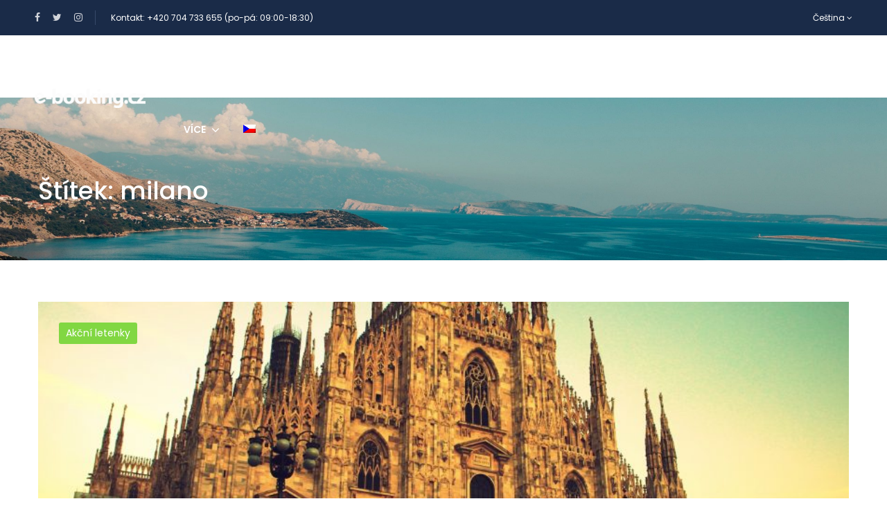

--- FILE ---
content_type: text/html; charset=UTF-8
request_url: https://e-booking.cz/tag/milano/
body_size: 21329
content:
<!DOCTYPE html>
<html lang="cs-CZ">
    <head>
        <meta charset="UTF-8">
        <meta name="viewport"
          content="width=device-width, height=device-height, initial-scale=1, maximum-scale=2, minimum-scale=1 , user-scalable=0">
        <meta name="theme-color" content="#1a2b48"/>
        <meta http-equiv="x-ua-compatible" content="IE=edge">
                    <meta name="traveler" content="3.2.2"/>          <link rel="profile" href="https://gmpg.org/xfn/11">
        <link rel="pingback" href="https://e-booking.cz/xmlrpc.php">
                <meta name='robots' content='index, follow, max-image-preview:large, max-snippet:-1, max-video-preview:-1' />
	<style>img:is([sizes="auto" i], [sizes^="auto," i]) { contain-intrinsic-size: 3000px 1500px }</style>
	<link rel="alternate" hreflang="cs" href="https://e-booking.cz/tag/milano/" />
<link rel="alternate" hreflang="x-default" href="https://e-booking.cz/tag/milano/" />
<script id="cookie-law-info-gcm-var-js">
var _ckyGcm = {"status":true,"default_settings":[{"analytics":"denied","advertisement":"denied","functional":"denied","necessary":"granted","ad_user_data":"denied","ad_personalization":"denied","regions":"All"}],"wait_for_update":2000,"url_passthrough":false,"ads_data_redaction":false}</script>
<script id="cookie-law-info-gcm-js" type="text/javascript" src="https://e-booking.cz/wp-content/plugins/cookie-law-info/lite/frontend/js/gcm.min.js"></script> <script id="cookieyes" type="text/javascript" src="https://cdn-cookieyes.com/client_data/d33ee386f33e08fa243a0373/script.js"></script>
	<!-- This site is optimized with the Yoast SEO Premium plugin v26.1 (Yoast SEO v26.8) - https://yoast.com/product/yoast-seo-premium-wordpress/ -->
	<title>milano Archivy - e-booking.cz</title>
	<link rel="canonical" href="https://e-booking.cz/tag/milano/" />
	<meta name="twitter:card" content="summary_large_image" />
	<meta name="twitter:title" content="milano Archivy - e-booking.cz" />
	<meta name="twitter:site" content="@EBookingcz" />
	<script type="application/ld+json" class="yoast-schema-graph">{"@context":"https://schema.org","@graph":[{"@type":"CollectionPage","@id":"https://e-booking.cz/tag/milano/","url":"https://e-booking.cz/tag/milano/","name":"milano Archivy - e-booking.cz","isPartOf":{"@id":"https://e-booking.cz/#website"},"primaryImageOfPage":{"@id":"https://e-booking.cz/tag/milano/#primaryimage"},"image":{"@id":"https://e-booking.cz/tag/milano/#primaryimage"},"thumbnailUrl":"https://e-booking.cz/wp-content/uploads/2024/01/milan-273124_1920.jpg","breadcrumb":{"@id":"https://e-booking.cz/tag/milano/#breadcrumb"},"inLanguage":"cs"},{"@type":"ImageObject","inLanguage":"cs","@id":"https://e-booking.cz/tag/milano/#primaryimage","url":"https://e-booking.cz/wp-content/uploads/2024/01/milan-273124_1920.jpg","contentUrl":"https://e-booking.cz/wp-content/uploads/2024/01/milan-273124_1920.jpg","width":1920,"height":1280},{"@type":"BreadcrumbList","@id":"https://e-booking.cz/tag/milano/#breadcrumb","itemListElement":[{"@type":"ListItem","position":1,"name":"Domů","item":"https://e-booking.cz/"},{"@type":"ListItem","position":2,"name":"milano"}]},{"@type":"WebSite","@id":"https://e-booking.cz/#website","url":"https://e-booking.cz/","name":"e-booking.cz","description":"","publisher":{"@id":"https://e-booking.cz/#organization"},"potentialAction":[{"@type":"SearchAction","target":{"@type":"EntryPoint","urlTemplate":"https://e-booking.cz/?s={search_term_string}"},"query-input":{"@type":"PropertyValueSpecification","valueRequired":true,"valueName":"search_term_string"}}],"inLanguage":"cs"},{"@type":"Organization","@id":"https://e-booking.cz/#organization","name":"e-booking.cz","url":"https://e-booking.cz/","logo":{"@type":"ImageObject","inLanguage":"cs","@id":"https://e-booking.cz/#/schema/logo/image/","url":"https://e-booking.cz/wp-content/uploads/2019/08/logo-ebooking-e1565277525708.png","contentUrl":"https://e-booking.cz/wp-content/uploads/2019/08/logo-ebooking-e1565277525708.png","width":130,"height":24,"caption":"e-booking.cz"},"image":{"@id":"https://e-booking.cz/#/schema/logo/image/"},"sameAs":["https://www.facebook.com/ebookingcz","https://x.com/EBookingcz","https://www.instagram.com/ebooking.cz/"]}]}</script>
	<!-- / Yoast SEO Premium plugin. -->


<link rel='dns-prefetch' href='//api.tiles.mapbox.com' />
<link rel='dns-prefetch' href='//cdn.jsdelivr.net' />
<link rel='dns-prefetch' href='//fonts.googleapis.com' />
<link rel='dns-prefetch' href='//maxst.icons8.com' />
<link rel='dns-prefetch' href='//api.mapbox.com' />
<link rel="alternate" type="application/rss+xml" title="e-booking.cz &raquo; RSS zdroj" href="https://e-booking.cz/feed/" />
<link rel="alternate" type="application/rss+xml" title="e-booking.cz &raquo; RSS komentářů" href="https://e-booking.cz/comments/feed/" />
<link rel="alternate" type="application/rss+xml" title="e-booking.cz &raquo; RSS pro štítek milano" href="https://e-booking.cz/tag/milano/feed/" />
<script type="text/javascript">
/* <![CDATA[ */
window._wpemojiSettings = {"baseUrl":"https:\/\/s.w.org\/images\/core\/emoji\/16.0.1\/72x72\/","ext":".png","svgUrl":"https:\/\/s.w.org\/images\/core\/emoji\/16.0.1\/svg\/","svgExt":".svg","source":{"concatemoji":"https:\/\/e-booking.cz\/wp-includes\/js\/wp-emoji-release.min.js?ver=d44fdeb4dc177c9400cf54473e923477"}};
/*! This file is auto-generated */
!function(s,n){var o,i,e;function c(e){try{var t={supportTests:e,timestamp:(new Date).valueOf()};sessionStorage.setItem(o,JSON.stringify(t))}catch(e){}}function p(e,t,n){e.clearRect(0,0,e.canvas.width,e.canvas.height),e.fillText(t,0,0);var t=new Uint32Array(e.getImageData(0,0,e.canvas.width,e.canvas.height).data),a=(e.clearRect(0,0,e.canvas.width,e.canvas.height),e.fillText(n,0,0),new Uint32Array(e.getImageData(0,0,e.canvas.width,e.canvas.height).data));return t.every(function(e,t){return e===a[t]})}function u(e,t){e.clearRect(0,0,e.canvas.width,e.canvas.height),e.fillText(t,0,0);for(var n=e.getImageData(16,16,1,1),a=0;a<n.data.length;a++)if(0!==n.data[a])return!1;return!0}function f(e,t,n,a){switch(t){case"flag":return n(e,"\ud83c\udff3\ufe0f\u200d\u26a7\ufe0f","\ud83c\udff3\ufe0f\u200b\u26a7\ufe0f")?!1:!n(e,"\ud83c\udde8\ud83c\uddf6","\ud83c\udde8\u200b\ud83c\uddf6")&&!n(e,"\ud83c\udff4\udb40\udc67\udb40\udc62\udb40\udc65\udb40\udc6e\udb40\udc67\udb40\udc7f","\ud83c\udff4\u200b\udb40\udc67\u200b\udb40\udc62\u200b\udb40\udc65\u200b\udb40\udc6e\u200b\udb40\udc67\u200b\udb40\udc7f");case"emoji":return!a(e,"\ud83e\udedf")}return!1}function g(e,t,n,a){var r="undefined"!=typeof WorkerGlobalScope&&self instanceof WorkerGlobalScope?new OffscreenCanvas(300,150):s.createElement("canvas"),o=r.getContext("2d",{willReadFrequently:!0}),i=(o.textBaseline="top",o.font="600 32px Arial",{});return e.forEach(function(e){i[e]=t(o,e,n,a)}),i}function t(e){var t=s.createElement("script");t.src=e,t.defer=!0,s.head.appendChild(t)}"undefined"!=typeof Promise&&(o="wpEmojiSettingsSupports",i=["flag","emoji"],n.supports={everything:!0,everythingExceptFlag:!0},e=new Promise(function(e){s.addEventListener("DOMContentLoaded",e,{once:!0})}),new Promise(function(t){var n=function(){try{var e=JSON.parse(sessionStorage.getItem(o));if("object"==typeof e&&"number"==typeof e.timestamp&&(new Date).valueOf()<e.timestamp+604800&&"object"==typeof e.supportTests)return e.supportTests}catch(e){}return null}();if(!n){if("undefined"!=typeof Worker&&"undefined"!=typeof OffscreenCanvas&&"undefined"!=typeof URL&&URL.createObjectURL&&"undefined"!=typeof Blob)try{var e="postMessage("+g.toString()+"("+[JSON.stringify(i),f.toString(),p.toString(),u.toString()].join(",")+"));",a=new Blob([e],{type:"text/javascript"}),r=new Worker(URL.createObjectURL(a),{name:"wpTestEmojiSupports"});return void(r.onmessage=function(e){c(n=e.data),r.terminate(),t(n)})}catch(e){}c(n=g(i,f,p,u))}t(n)}).then(function(e){for(var t in e)n.supports[t]=e[t],n.supports.everything=n.supports.everything&&n.supports[t],"flag"!==t&&(n.supports.everythingExceptFlag=n.supports.everythingExceptFlag&&n.supports[t]);n.supports.everythingExceptFlag=n.supports.everythingExceptFlag&&!n.supports.flag,n.DOMReady=!1,n.readyCallback=function(){n.DOMReady=!0}}).then(function(){return e}).then(function(){var e;n.supports.everything||(n.readyCallback(),(e=n.source||{}).concatemoji?t(e.concatemoji):e.wpemoji&&e.twemoji&&(t(e.twemoji),t(e.wpemoji)))}))}((window,document),window._wpemojiSettings);
/* ]]> */
</script>

<link rel='stylesheet' id='formidable-css' href='https://e-booking.cz/wp-content/plugins/formidable/css/formidableforms.css?ver=1242201' type='text/css' media='all' />
<style id='wp-emoji-styles-inline-css' type='text/css'>

	img.wp-smiley, img.emoji {
		display: inline !important;
		border: none !important;
		box-shadow: none !important;
		height: 1em !important;
		width: 1em !important;
		margin: 0 0.07em !important;
		vertical-align: -0.1em !important;
		background: none !important;
		padding: 0 !important;
	}
</style>
<link rel='stylesheet' id='wp-block-library-css' href='https://e-booking.cz/wp-includes/css/dist/block-library/style.min.css?ver=d44fdeb4dc177c9400cf54473e923477' type='text/css' media='all' />
<style id='classic-theme-styles-inline-css' type='text/css'>
/*! This file is auto-generated */
.wp-block-button__link{color:#fff;background-color:#32373c;border-radius:9999px;box-shadow:none;text-decoration:none;padding:calc(.667em + 2px) calc(1.333em + 2px);font-size:1.125em}.wp-block-file__button{background:#32373c;color:#fff;text-decoration:none}
</style>
<style id='global-styles-inline-css' type='text/css'>
:root{--wp--preset--aspect-ratio--square: 1;--wp--preset--aspect-ratio--4-3: 4/3;--wp--preset--aspect-ratio--3-4: 3/4;--wp--preset--aspect-ratio--3-2: 3/2;--wp--preset--aspect-ratio--2-3: 2/3;--wp--preset--aspect-ratio--16-9: 16/9;--wp--preset--aspect-ratio--9-16: 9/16;--wp--preset--color--black: #000000;--wp--preset--color--cyan-bluish-gray: #abb8c3;--wp--preset--color--white: #ffffff;--wp--preset--color--pale-pink: #f78da7;--wp--preset--color--vivid-red: #cf2e2e;--wp--preset--color--luminous-vivid-orange: #ff6900;--wp--preset--color--luminous-vivid-amber: #fcb900;--wp--preset--color--light-green-cyan: #7bdcb5;--wp--preset--color--vivid-green-cyan: #00d084;--wp--preset--color--pale-cyan-blue: #8ed1fc;--wp--preset--color--vivid-cyan-blue: #0693e3;--wp--preset--color--vivid-purple: #9b51e0;--wp--preset--gradient--vivid-cyan-blue-to-vivid-purple: linear-gradient(135deg,rgba(6,147,227,1) 0%,rgb(155,81,224) 100%);--wp--preset--gradient--light-green-cyan-to-vivid-green-cyan: linear-gradient(135deg,rgb(122,220,180) 0%,rgb(0,208,130) 100%);--wp--preset--gradient--luminous-vivid-amber-to-luminous-vivid-orange: linear-gradient(135deg,rgba(252,185,0,1) 0%,rgba(255,105,0,1) 100%);--wp--preset--gradient--luminous-vivid-orange-to-vivid-red: linear-gradient(135deg,rgba(255,105,0,1) 0%,rgb(207,46,46) 100%);--wp--preset--gradient--very-light-gray-to-cyan-bluish-gray: linear-gradient(135deg,rgb(238,238,238) 0%,rgb(169,184,195) 100%);--wp--preset--gradient--cool-to-warm-spectrum: linear-gradient(135deg,rgb(74,234,220) 0%,rgb(151,120,209) 20%,rgb(207,42,186) 40%,rgb(238,44,130) 60%,rgb(251,105,98) 80%,rgb(254,248,76) 100%);--wp--preset--gradient--blush-light-purple: linear-gradient(135deg,rgb(255,206,236) 0%,rgb(152,150,240) 100%);--wp--preset--gradient--blush-bordeaux: linear-gradient(135deg,rgb(254,205,165) 0%,rgb(254,45,45) 50%,rgb(107,0,62) 100%);--wp--preset--gradient--luminous-dusk: linear-gradient(135deg,rgb(255,203,112) 0%,rgb(199,81,192) 50%,rgb(65,88,208) 100%);--wp--preset--gradient--pale-ocean: linear-gradient(135deg,rgb(255,245,203) 0%,rgb(182,227,212) 50%,rgb(51,167,181) 100%);--wp--preset--gradient--electric-grass: linear-gradient(135deg,rgb(202,248,128) 0%,rgb(113,206,126) 100%);--wp--preset--gradient--midnight: linear-gradient(135deg,rgb(2,3,129) 0%,rgb(40,116,252) 100%);--wp--preset--font-size--small: 13px;--wp--preset--font-size--medium: 20px;--wp--preset--font-size--large: 36px;--wp--preset--font-size--x-large: 42px;--wp--preset--spacing--20: 0.44rem;--wp--preset--spacing--30: 0.67rem;--wp--preset--spacing--40: 1rem;--wp--preset--spacing--50: 1.5rem;--wp--preset--spacing--60: 2.25rem;--wp--preset--spacing--70: 3.38rem;--wp--preset--spacing--80: 5.06rem;--wp--preset--shadow--natural: 6px 6px 9px rgba(0, 0, 0, 0.2);--wp--preset--shadow--deep: 12px 12px 50px rgba(0, 0, 0, 0.4);--wp--preset--shadow--sharp: 6px 6px 0px rgba(0, 0, 0, 0.2);--wp--preset--shadow--outlined: 6px 6px 0px -3px rgba(255, 255, 255, 1), 6px 6px rgba(0, 0, 0, 1);--wp--preset--shadow--crisp: 6px 6px 0px rgba(0, 0, 0, 1);}:where(.is-layout-flex){gap: 0.5em;}:where(.is-layout-grid){gap: 0.5em;}body .is-layout-flex{display: flex;}.is-layout-flex{flex-wrap: wrap;align-items: center;}.is-layout-flex > :is(*, div){margin: 0;}body .is-layout-grid{display: grid;}.is-layout-grid > :is(*, div){margin: 0;}:where(.wp-block-columns.is-layout-flex){gap: 2em;}:where(.wp-block-columns.is-layout-grid){gap: 2em;}:where(.wp-block-post-template.is-layout-flex){gap: 1.25em;}:where(.wp-block-post-template.is-layout-grid){gap: 1.25em;}.has-black-color{color: var(--wp--preset--color--black) !important;}.has-cyan-bluish-gray-color{color: var(--wp--preset--color--cyan-bluish-gray) !important;}.has-white-color{color: var(--wp--preset--color--white) !important;}.has-pale-pink-color{color: var(--wp--preset--color--pale-pink) !important;}.has-vivid-red-color{color: var(--wp--preset--color--vivid-red) !important;}.has-luminous-vivid-orange-color{color: var(--wp--preset--color--luminous-vivid-orange) !important;}.has-luminous-vivid-amber-color{color: var(--wp--preset--color--luminous-vivid-amber) !important;}.has-light-green-cyan-color{color: var(--wp--preset--color--light-green-cyan) !important;}.has-vivid-green-cyan-color{color: var(--wp--preset--color--vivid-green-cyan) !important;}.has-pale-cyan-blue-color{color: var(--wp--preset--color--pale-cyan-blue) !important;}.has-vivid-cyan-blue-color{color: var(--wp--preset--color--vivid-cyan-blue) !important;}.has-vivid-purple-color{color: var(--wp--preset--color--vivid-purple) !important;}.has-black-background-color{background-color: var(--wp--preset--color--black) !important;}.has-cyan-bluish-gray-background-color{background-color: var(--wp--preset--color--cyan-bluish-gray) !important;}.has-white-background-color{background-color: var(--wp--preset--color--white) !important;}.has-pale-pink-background-color{background-color: var(--wp--preset--color--pale-pink) !important;}.has-vivid-red-background-color{background-color: var(--wp--preset--color--vivid-red) !important;}.has-luminous-vivid-orange-background-color{background-color: var(--wp--preset--color--luminous-vivid-orange) !important;}.has-luminous-vivid-amber-background-color{background-color: var(--wp--preset--color--luminous-vivid-amber) !important;}.has-light-green-cyan-background-color{background-color: var(--wp--preset--color--light-green-cyan) !important;}.has-vivid-green-cyan-background-color{background-color: var(--wp--preset--color--vivid-green-cyan) !important;}.has-pale-cyan-blue-background-color{background-color: var(--wp--preset--color--pale-cyan-blue) !important;}.has-vivid-cyan-blue-background-color{background-color: var(--wp--preset--color--vivid-cyan-blue) !important;}.has-vivid-purple-background-color{background-color: var(--wp--preset--color--vivid-purple) !important;}.has-black-border-color{border-color: var(--wp--preset--color--black) !important;}.has-cyan-bluish-gray-border-color{border-color: var(--wp--preset--color--cyan-bluish-gray) !important;}.has-white-border-color{border-color: var(--wp--preset--color--white) !important;}.has-pale-pink-border-color{border-color: var(--wp--preset--color--pale-pink) !important;}.has-vivid-red-border-color{border-color: var(--wp--preset--color--vivid-red) !important;}.has-luminous-vivid-orange-border-color{border-color: var(--wp--preset--color--luminous-vivid-orange) !important;}.has-luminous-vivid-amber-border-color{border-color: var(--wp--preset--color--luminous-vivid-amber) !important;}.has-light-green-cyan-border-color{border-color: var(--wp--preset--color--light-green-cyan) !important;}.has-vivid-green-cyan-border-color{border-color: var(--wp--preset--color--vivid-green-cyan) !important;}.has-pale-cyan-blue-border-color{border-color: var(--wp--preset--color--pale-cyan-blue) !important;}.has-vivid-cyan-blue-border-color{border-color: var(--wp--preset--color--vivid-cyan-blue) !important;}.has-vivid-purple-border-color{border-color: var(--wp--preset--color--vivid-purple) !important;}.has-vivid-cyan-blue-to-vivid-purple-gradient-background{background: var(--wp--preset--gradient--vivid-cyan-blue-to-vivid-purple) !important;}.has-light-green-cyan-to-vivid-green-cyan-gradient-background{background: var(--wp--preset--gradient--light-green-cyan-to-vivid-green-cyan) !important;}.has-luminous-vivid-amber-to-luminous-vivid-orange-gradient-background{background: var(--wp--preset--gradient--luminous-vivid-amber-to-luminous-vivid-orange) !important;}.has-luminous-vivid-orange-to-vivid-red-gradient-background{background: var(--wp--preset--gradient--luminous-vivid-orange-to-vivid-red) !important;}.has-very-light-gray-to-cyan-bluish-gray-gradient-background{background: var(--wp--preset--gradient--very-light-gray-to-cyan-bluish-gray) !important;}.has-cool-to-warm-spectrum-gradient-background{background: var(--wp--preset--gradient--cool-to-warm-spectrum) !important;}.has-blush-light-purple-gradient-background{background: var(--wp--preset--gradient--blush-light-purple) !important;}.has-blush-bordeaux-gradient-background{background: var(--wp--preset--gradient--blush-bordeaux) !important;}.has-luminous-dusk-gradient-background{background: var(--wp--preset--gradient--luminous-dusk) !important;}.has-pale-ocean-gradient-background{background: var(--wp--preset--gradient--pale-ocean) !important;}.has-electric-grass-gradient-background{background: var(--wp--preset--gradient--electric-grass) !important;}.has-midnight-gradient-background{background: var(--wp--preset--gradient--midnight) !important;}.has-small-font-size{font-size: var(--wp--preset--font-size--small) !important;}.has-medium-font-size{font-size: var(--wp--preset--font-size--medium) !important;}.has-large-font-size{font-size: var(--wp--preset--font-size--large) !important;}.has-x-large-font-size{font-size: var(--wp--preset--font-size--x-large) !important;}
:where(.wp-block-post-template.is-layout-flex){gap: 1.25em;}:where(.wp-block-post-template.is-layout-grid){gap: 1.25em;}
:where(.wp-block-columns.is-layout-flex){gap: 2em;}:where(.wp-block-columns.is-layout-grid){gap: 2em;}
:root :where(.wp-block-pullquote){font-size: 1.5em;line-height: 1.6;}
</style>
<link rel='stylesheet' id='wp-color-picker-css' href='https://e-booking.cz/wp-admin/css/color-picker.min.css?ver=d44fdeb4dc177c9400cf54473e923477' type='text/css' media='all' />
<link rel='stylesheet' id='style-css' href='https://e-booking.cz/wp-content/plugins/hero-posts-lite//style.css?ver=d44fdeb4dc177c9400cf54473e923477' type='text/css' media='all' />
<link rel='stylesheet' id='image-hover-effects-css-css' href='https://e-booking.cz/wp-content/plugins/mega-addons-for-visual-composer-pro/css/ihover.css?ver=d44fdeb4dc177c9400cf54473e923477' type='text/css' media='all' />
<link rel='stylesheet' id='style-css-css' href='https://e-booking.cz/wp-content/plugins/mega-addons-for-visual-composer-pro/css/style.css?ver=d44fdeb4dc177c9400cf54473e923477' type='text/css' media='all' />
<link rel='stylesheet' id='font-awesome-latest-css' href='https://e-booking.cz/wp-content/plugins/mega-addons-for-visual-composer-pro/css/font-awesome/css/all.css?ver=d44fdeb4dc177c9400cf54473e923477' type='text/css' media='all' />
<link rel='stylesheet' id='widgetopts-styles-css' href='https://e-booking.cz/wp-content/plugins/widget-options/assets/css/widget-options.css?ver=4.1.3' type='text/css' media='all' />
<link rel='stylesheet' id='wpml-menu-item-0-css' href='https://e-booking.cz/wp-content/plugins/sitepress-multilingual-cms/templates/language-switchers/menu-item/style.min.css?ver=1' type='text/css' media='all' />
<link rel='stylesheet' id='mc4wp-form-themes-css' href='https://e-booking.cz/wp-content/plugins/mailchimp-for-wp/assets/css/form-themes.css?ver=4.11.1' type='text/css' media='all' />
<link rel='stylesheet' id='google-font-css-css' href='https://fonts.googleapis.com/css?family=Poppins%3A400%2C500%2C600&#038;ver=6.8.3' type='text/css' media='all' />
<link rel='stylesheet' id='bootstrap-css-css' href='https://e-booking.cz/wp-content/themes/traveler/v2/css/bootstrap.min.css?ver=d44fdeb4dc177c9400cf54473e923477' type='text/css' media='all' />
<link rel='stylesheet' id='helpers-css-css' href='https://e-booking.cz/wp-content/themes/traveler/v2/css/helpers.css?ver=d44fdeb4dc177c9400cf54473e923477' type='text/css' media='all' />
<link rel='stylesheet' id='font-awesome-css-css' href='https://e-booking.cz/wp-content/themes/traveler/v2/css/font-awesome.min.css?ver=d44fdeb4dc177c9400cf54473e923477' type='text/css' media='all' />
<link rel='stylesheet' id='fotorama-css-css' href='https://e-booking.cz/wp-content/themes/traveler/v2/js/fotorama/fotorama.css?ver=d44fdeb4dc177c9400cf54473e923477' type='text/css' media='all' />
<link rel='stylesheet' id='rangeSlider-css-css' href='https://e-booking.cz/wp-content/themes/traveler/v2/js/ion.rangeSlider/css/ion.rangeSlider.css?ver=d44fdeb4dc177c9400cf54473e923477' type='text/css' media='all' />
<link rel='stylesheet' id='rangeSlider-skinHTML5-css-css' href='https://e-booking.cz/wp-content/themes/traveler/v2/js/ion.rangeSlider/css/ion.rangeSlider.skinHTML5.css?ver=d44fdeb4dc177c9400cf54473e923477' type='text/css' media='all' />
<link rel='stylesheet' id='daterangepicker-css-css' href='https://e-booking.cz/wp-content/themes/traveler/v2/js/daterangepicker/daterangepicker.css?ver=d44fdeb4dc177c9400cf54473e923477' type='text/css' media='all' />
<link rel='stylesheet' id='awesome-line-awesome-css-css' href='https://maxst.icons8.com/vue-static/landings/line-awesome/line-awesome/1.1.0/css/line-awesome.min.css?ver=d44fdeb4dc177c9400cf54473e923477' type='text/css' media='all' />
<link rel='stylesheet' id='sweetalert2-css-css' href='https://e-booking.cz/wp-content/themes/traveler/v2/css/sweetalert2.css?ver=d44fdeb4dc177c9400cf54473e923477' type='text/css' media='all' />
<link rel='stylesheet' id='select2.min-css-css' href='https://e-booking.cz/wp-content/themes/traveler/v2/css/select2.min.css?ver=d44fdeb4dc177c9400cf54473e923477' type='text/css' media='all' />
<link rel='stylesheet' id='flickity-css-css' href='https://e-booking.cz/wp-content/themes/traveler/v2/css/flickity.css?ver=d44fdeb4dc177c9400cf54473e923477' type='text/css' media='all' />
<link rel='stylesheet' id='magnific-css-css' href='https://e-booking.cz/wp-content/themes/traveler/v2/js/magnific-popup/magnific-popup.css?ver=d44fdeb4dc177c9400cf54473e923477' type='text/css' media='all' />
<link rel='stylesheet' id='owlcarousel-css-css' href='https://e-booking.cz/wp-content/themes/traveler/v2/js/owlcarousel/assets/owl.carousel.min.css?ver=d44fdeb4dc177c9400cf54473e923477' type='text/css' media='all' />
<link rel='stylesheet' id='st-style-css-css' href='https://e-booking.cz/wp-content/themes/traveler/v2/css/style.css?ver=d44fdeb4dc177c9400cf54473e923477' type='text/css' media='all' />
<link rel='stylesheet' id='affilate-css-css' href='https://e-booking.cz/wp-content/themes/traveler/v2/css/affilate.css?ver=d44fdeb4dc177c9400cf54473e923477' type='text/css' media='all' />
<link rel='stylesheet' id='affilate-h-css-css' href='https://e-booking.cz/wp-content/themes/traveler/v2/css/affilate-h.css?ver=d44fdeb4dc177c9400cf54473e923477' type='text/css' media='all' />
<link rel='stylesheet' id='search-result-css-css' href='https://e-booking.cz/wp-content/themes/traveler/v2/css/search_result.css?ver=d44fdeb4dc177c9400cf54473e923477' type='text/css' media='all' />
<link rel='stylesheet' id='st-fix-safari-css-css' href='https://e-booking.cz/wp-content/themes/traveler/v2/css/fsafari.css?ver=d44fdeb4dc177c9400cf54473e923477' type='text/css' media='all' />
<link rel='stylesheet' id='checkout-css-css' href='https://e-booking.cz/wp-content/themes/traveler/v2/css/checkout.css?ver=d44fdeb4dc177c9400cf54473e923477' type='text/css' media='all' />
<link rel='stylesheet' id='partner-page-css-css' href='https://e-booking.cz/wp-content/themes/traveler/v2/css/partner_page.css?ver=d44fdeb4dc177c9400cf54473e923477' type='text/css' media='all' />
<link rel='stylesheet' id='responsive-css-css' href='https://e-booking.cz/wp-content/themes/traveler/v2/css/responsive.css?ver=d44fdeb4dc177c9400cf54473e923477' type='text/css' media='all' />
<link rel='stylesheet' id='mCustomScrollbar-css-css' href='https://cdn.jsdelivr.net/jquery.mcustomscrollbar/3.1.3/jquery.mCustomScrollbar.min.css?ver=d44fdeb4dc177c9400cf54473e923477' type='text/css' media='all' />
<link rel='stylesheet' id='single-tour-css' href='https://e-booking.cz/wp-content/themes/traveler/v2/css/sin-tour.css?ver=d44fdeb4dc177c9400cf54473e923477' type='text/css' media='all' />
<link rel='stylesheet' id='enquire-css-css' href='https://e-booking.cz/wp-content/themes/traveler/v2/css/enquire.css?ver=d44fdeb4dc177c9400cf54473e923477' type='text/css' media='all' />
<link rel='stylesheet' id='mapbox-css-css' href='https://api.tiles.mapbox.com/mapbox-gl-js/v1.6.0/mapbox-gl.css?optimize=true&#038;ver=6.8.3' type='text/css' media='all' />
<link rel='stylesheet' id='mapbox-css-api-css' href='https://api.mapbox.com/mapbox-gl-js/v1.12.0/mapbox-gl.css?ver=d44fdeb4dc177c9400cf54473e923477' type='text/css' media='all' />
<link rel='stylesheet' id='mapbox-custom-css-css' href='https://e-booking.cz/wp-content/themes/traveler/v2/css/mapbox-custom.css?ver=d44fdeb4dc177c9400cf54473e923477' type='text/css' media='all' />
<link rel='stylesheet' id='child-gfonts-css' href='https://fonts.googleapis.com/css?family=Poppins%3A400%2C500%2C600%2C700%7CWork+Sans%3A400%2C500%2C700&#038;display=swap&#038;subset=latin-ext&#038;ver=1.0.6' type='text/css' media='all' />
<link rel='stylesheet' id='child-style-css' href='https://e-booking.cz/wp-content/themes/traveler-child/style.css?ver=1.0.6' type='text/css' media='all' />
<script type="text/javascript" id="jquery-core-js-extra">
/* <![CDATA[ */
var list_location = {"list":"\"\""};
var st_checkout_text = {"without_pp":"Submit Request","with_pp":"Booking Now","validate_form":"Please fill all required fields","error_accept_term":"Please accept our terms and conditions","email_validate":"Email is not valid","adult_price":"Adult","child_price":"Child","infant_price":"Infant","adult":"Adult","child":"Child","infant":"Infant","price":"Price","origin_price":"Origin Price","text_unavailable":"Not Available: "};
var st_params = {"theme_url":"https:\/\/e-booking.cz\/wp-content\/themes\/traveler","locale_fullcalendar":"cs","caculator_price_single_ajax":"off","site_url":"https:\/\/e-booking.cz","load_price":"https:\/\/e-booking.cz","ajax_url":"https:\/\/e-booking.cz\/wp-admin\/admin-ajax.php","loading_url":"https:\/\/e-booking.cz\/wp-admin\/images\/wpspin_light.gif","st_search_nonce":"9db2c8a546","facebook_enable":"on","facbook_app_id":"RBKANUDGJN6KY7WQ","booking_currency_precision":"","thousand_separator":"","decimal_separator":"","currency_symbol":"K\u010d","currency_position":"right_space","currency_rtl_support":"","free_text":"Free","date_format":"dd\/mm\/yyyy","date_format_calendar":"dd\/mm\/yyyy","time_format":"24h","mk_my_location":"https:\/\/e-booking.cz\/wp-content\/themes\/traveler\/img\/my_location.png","locale":"cs_CZ","header_bgr":"","text_refresh":"Refresh","date_fomat":"DD\/MM\/YYYY","text_loading":"Loading...","text_no_more":"No More","weather_api_key":"a82498aa9918914fa4ac5ba584a7e623","no_vacancy":"No vacancies","unlimited_vacancy":"Unlimited","a_vacancy":"a vacancy","more_vacancy":"vacancies","utm":"https:\/\/shinetheme.com\/utm\/utm.gif","_s":"2364a5799f","mclusmap":"https:\/\/e-booking.cz\/wp-content\/themes\/traveler\/v2\/images\/icon_map\/ico_gruop_location.svg","icon_contact_map":"https:\/\/e-booking.cz\/wp-content\/themes\/traveler\/v2\/images\/markers\/ico_location_3.png","text_adult":"Adult","text_adults":"Adults","text_child":"Children","text_childs":"Childrens","text_price":"Price","text_origin_price":"Origin Price","text_unavailable":"Not Available ","text_available":"Available ","text_adult_price":"Adult Price ","text_child_price":"Child Price ","text_infant_price":"Infant Price","text_update":"Update ","token_mapbox":"pk.eyJ1IjoidGhvYWluZ28iLCJhIjoiY2p3dTE4bDFtMDAweTQ5cm5rMXA5anUwMSJ9.RkIx76muBIvcZ5HDb2g0Bw","text_rtl_mapbox":"","st_icon_mapbox":"https:\/\/i.imgur.com\/MK4NUzI.png","text_use_this_media":"Use this media","text_select_image":"Select Image","text_confirm_delete_item":"Are you sure want to delete this item?","text_process_cancel":"You cancelled the process","start_at_text":"Start at","end_at_text":"End at"};
var st_timezone = {"timezone_string":"Europe\/Prague"};
var locale_daterangepicker = {"direction":"ltr","applyLabel":"Apply","cancelLabel":"Cancel","fromLabel":"From","toLabel":"To","customRangeLabel":"Custom","daysOfWeek":["Su","Mo","Tu","We","Th","Fr","Sa"],"monthNames":["January","February","March","April","May","June","July","August","September","October","November","December"],"firstDay":"1","today":"Today"};
var st_list_map_params = {"mk_my_location":"https:\/\/e-booking.cz\/wp-content\/themes\/traveler\/img\/my_location.png","text_my_location":"3000 m radius","text_no_result":"No Result","cluster_0":"<div class='cluster cluster-1'>CLUSTER_COUNT<\/div>","cluster_20":"<div class='cluster cluster-2'>CLUSTER_COUNT<\/div>","cluster_50":"<div class='cluster cluster-3'>CLUSTER_COUNT<\/div>","cluster_m1":"https:\/\/e-booking.cz\/wp-content\/themes\/traveler\/img\/map\/m1.png","cluster_m2":"https:\/\/e-booking.cz\/wp-content\/themes\/traveler\/img\/map\/m2.png","cluster_m3":"https:\/\/e-booking.cz\/wp-content\/themes\/traveler\/img\/map\/m3.png","cluster_m4":"https:\/\/e-booking.cz\/wp-content\/themes\/traveler\/img\/map\/m4.png","cluster_m5":"https:\/\/e-booking.cz\/wp-content\/themes\/traveler\/img\/map\/m5.png","icon_full_screen":"https:\/\/e-booking.cz\/wp-content\/themes\/traveler\/v2\/images\/icon_map\/ico_fullscreen.svg","icon_my_location":"https:\/\/e-booking.cz\/wp-content\/themes\/traveler\/v2\/images\/icon_map\/ico_location.svg","icon_my_style":"https:\/\/e-booking.cz\/wp-content\/themes\/traveler\/v2\/images\/icon_map\/ico_view_maps.svg","icon_zoom_out":"https:\/\/e-booking.cz\/wp-content\/themes\/traveler\/v2\/images\/icon_map\/ico_maps_zoom-out.svg","icon_zoom_in":"https:\/\/e-booking.cz\/wp-content\/themes\/traveler\/v2\/images\/icon_map\/ico_maps_zoom_in.svg","icon_close":"https:\/\/e-booking.cz\/wp-content\/themes\/traveler\/v2\/images\/icon_map\/icon_close.svg"};
var st_config_partner = {"text_er_image_format":""};
var st_hotel_localize = {"booking_required_adult":"Please select adult number","booking_required_children":"Please select children number","booking_required_adult_children":"Please select Adult and  Children number","room":"Room","is_aoc_fail":"Please select the ages of children","is_not_select_date":"Please select Check-in and Check-out date","is_not_select_check_in_date":"Please select Check-in date","is_not_select_check_out_date":"Please select Check-out date","is_host_name_fail":"Please provide Host Name(s)"};
var st_icon_picker = {"icon_list":["fa-glass","fa-music","fa-search","fa-envelope-o","fa-heart","fa-star","fa-star-o","fa-user","fa-film","fa-th-large","fa-th","fa-th-list","fa-check","fa-remove","fa-close","fa-times","fa-search-plus","fa-search-minus","fa-power-off","fa-signal","fa-gear","fa-cog","fa-trash-o","fa-home","fa-file-o","fa-clock-o","fa-road","fa-download","fa-arrow-circle-o-down","fa-arrow-circle-o-up","fa-inbox","fa-play-circle-o","fa-rotate-right","fa-repeat","fa-refresh","fa-list-alt","fa-lock","fa-flag","fa-headphones","fa-volume-off","fa-volume-down","fa-volume-up","fa-qrcode","fa-barcode","fa-tag","fa-tags","fa-book","fa-bookmark","fa-print","fa-camera","fa-font","fa-bold","fa-italic","fa-text-height","fa-text-width","fa-align-left","fa-align-center","fa-align-right","fa-align-justify","fa-list","fa-dedent","fa-outdent","fa-indent","fa-video-camera","fa-photo","fa-image","fa-picture-o","fa-pencil","fa-map-marker","fa-adjust","fa-tint","fa-edit","fa-pencil-square-o","fa-share-square-o","fa-check-square-o","fa-arrows","fa-step-backward","fa-fast-backward","fa-backward","fa-play","fa-pause","fa-stop","fa-forward","fa-fast-forward","fa-step-forward","fa-eject","fa-chevron-left","fa-chevron-right","fa-plus-circle","fa-minus-circle","fa-times-circle","fa-check-circle","fa-question-circle","fa-info-circle","fa-crosshairs","fa-times-circle-o","fa-check-circle-o","fa-ban","fa-arrow-left","fa-arrow-right","fa-arrow-up","fa-arrow-down","fa-mail-forward","fa-share","fa-expand","fa-compress","fa-plus","fa-minus","fa-asterisk","fa-exclamation-circle","fa-gift","fa-leaf","fa-fire","fa-eye","fa-eye-slash","fa-warning","fa-exclamation-triangle","fa-plane","fa-calendar","fa-random","fa-comment","fa-magnet","fa-chevron-up","fa-chevron-down","fa-retweet","fa-shopping-cart","fa-folder","fa-folder-open","fa-arrows-v","fa-arrows-h","fa-bar-chart-o","fa-bar-chart","fa-twitter-square","fa-facebook-square","fa-camera-retro","fa-key","fa-gears","fa-cogs","fa-comments","fa-thumbs-o-up","fa-thumbs-o-down","fa-star-half","fa-heart-o","fa-sign-out","fa-linkedin-square","fa-thumb-tack","fa-external-link","fa-sign-in","fa-trophy","fa-github-square","fa-upload","fa-lemon-o","fa-phone","fa-square-o","fa-bookmark-o","fa-phone-square","fa-twitter","fa-facebook-f","fa-facebook","fa-github","fa-unlock","fa-credit-card","fa-feed","fa-rss","fa-hdd-o","fa-bullhorn","fa-bell","fa-certificate","fa-hand-o-right","fa-hand-o-left","fa-hand-o-up","fa-hand-o-down","fa-arrow-circle-left","fa-arrow-circle-right","fa-arrow-circle-up","fa-arrow-circle-down","fa-globe","fa-wrench","fa-tasks","fa-filter","fa-briefcase","fa-arrows-alt","fa-group","fa-users","fa-chain","fa-link","fa-cloud","fa-flask","fa-cut","fa-scissors","fa-copy","fa-files-o","fa-paperclip","fa-save","fa-floppy-o","fa-square","fa-navicon","fa-reorder","fa-bars","fa-list-ul","fa-list-ol","fa-strikethrough","fa-underline","fa-table","fa-magic","fa-truck","fa-pinterest","fa-pinterest-square","fa-google-plus-square","fa-google-plus","fa-money","fa-caret-down","fa-caret-up","fa-caret-left","fa-caret-right","fa-columns","fa-unsorted","fa-sort","fa-sort-down","fa-sort-desc","fa-sort-up","fa-sort-asc","fa-envelope","fa-linkedin","fa-rotate-left","fa-undo","fa-legal","fa-gavel","fa-dashboard","fa-tachometer","fa-comment-o","fa-comments-o","fa-flash","fa-bolt","fa-sitemap","fa-umbrella","fa-paste","fa-clipboard","fa-lightbulb-o","fa-exchange","fa-cloud-download","fa-cloud-upload","fa-user-md","fa-stethoscope","fa-suitcase","fa-bell-o","fa-coffee","fa-cutlery","fa-file-text-o","fa-building-o","fa-hospital-o","fa-ambulance","fa-medkit","fa-fighter-jet","fa-beer","fa-h-square","fa-plus-square","fa-angle-double-left","fa-angle-double-right","fa-angle-double-up","fa-angle-double-down","fa-angle-left","fa-angle-right","fa-angle-up","fa-angle-down","fa-desktop","fa-laptop","fa-tablet","fa-mobile-phone","fa-mobile","fa-circle-o","fa-quote-left","fa-quote-right","fa-spinner","fa-circle","fa-mail-reply","fa-reply","fa-github-alt","fa-folder-o","fa-folder-open-o","fa-smile-o","fa-frown-o","fa-meh-o","fa-gamepad","fa-keyboard-o","fa-flag-o","fa-flag-checkered","fa-terminal","fa-code","fa-mail-reply-all","fa-reply-all","fa-star-half-empty","fa-star-half-full","fa-star-half-o","fa-location-arrow","fa-crop","fa-code-fork","fa-unlink","fa-chain-broken","fa-question","fa-info","fa-exclamation","fa-superscript","fa-subscript","fa-eraser","fa-puzzle-piece","fa-microphone","fa-microphone-slash","fa-shield","fa-calendar-o","fa-fire-extinguisher","fa-rocket","fa-maxcdn","fa-chevron-circle-left","fa-chevron-circle-right","fa-chevron-circle-up","fa-chevron-circle-down","fa-html5","fa-css3","fa-anchor","fa-unlock-alt","fa-bullseye","fa-ellipsis-h","fa-ellipsis-v","fa-rss-square","fa-play-circle","fa-ticket","fa-minus-square","fa-minus-square-o","fa-level-up","fa-level-down","fa-check-square","fa-pencil-square","fa-external-link-square","fa-share-square","fa-compass","fa-toggle-down","fa-caret-square-o-down","fa-toggle-up","fa-caret-square-o-up","fa-toggle-right","fa-caret-square-o-right","fa-euro","fa-eur","fa-gbp","fa-dollar","fa-usd","fa-rupee","fa-inr","fa-cny","fa-rmb","fa-yen","fa-jpy","fa-ruble","fa-rouble","fa-rub","fa-won","fa-krw","fa-bitcoin","fa-btc","fa-file","fa-file-text","fa-sort-alpha-asc","fa-sort-alpha-desc","fa-sort-amount-asc","fa-sort-amount-desc","fa-sort-numeric-asc","fa-sort-numeric-desc","fa-thumbs-up","fa-thumbs-down","fa-youtube-square","fa-youtube","fa-xing","fa-xing-square","fa-youtube-play","fa-dropbox","fa-stack-overflow","fa-instagram","fa-flickr","fa-adn","fa-bitbucket","fa-bitbucket-square","fa-tumblr","fa-tumblr-square","fa-long-arrow-down","fa-long-arrow-up","fa-long-arrow-left","fa-long-arrow-right","fa-apple","fa-windows","fa-android","fa-linux","fa-dribbble","fa-skype","fa-foursquare","fa-trello","fa-female","fa-male","fa-gittip","fa-gratipay","fa-sun-o","fa-moon-o","fa-archive","fa-bug","fa-vk","fa-weibo","fa-renren","fa-pagelines","fa-stack-exchange","fa-arrow-circle-o-right","fa-arrow-circle-o-left","fa-toggle-left","fa-caret-square-o-left","fa-dot-circle-o","fa-wheelchair","fa-vimeo-square","fa-turkish-lira","fa-try","fa-plus-square-o","fa-space-shuttle","fa-slack","fa-envelope-square","fa-wordpress","fa-openid","fa-institution","fa-bank","fa-university","fa-mortar-board","fa-graduation-cap","fa-yahoo","fa-google","fa-reddit","fa-reddit-square","fa-stumbleupon-circle","fa-stumbleupon","fa-delicious","fa-digg","fa-pied-piper","fa-pied-piper-alt","fa-drupal","fa-joomla","fa-language","fa-fax","fa-building","fa-child","fa-paw","fa-spoon","fa-cube","fa-cubes","fa-behance","fa-behance-square","fa-steam","fa-steam-square","fa-recycle","fa-automobile","fa-car","fa-cab","fa-taxi","fa-tree","fa-spotify","fa-deviantart","fa-soundcloud","fa-database","fa-file-pdf-o","fa-file-word-o","fa-file-excel-o","fa-file-powerpoint-o","fa-file-photo-o","fa-file-picture-o","fa-file-image-o","fa-file-zip-o","fa-file-archive-o","fa-file-sound-o","fa-file-audio-o","fa-file-movie-o","fa-file-video-o","fa-file-code-o","fa-vine","fa-codepen","fa-jsfiddle","fa-life-bouy","fa-life-buoy","fa-life-saver","fa-support","fa-life-ring","fa-circle-o-notch","fa-ra","fa-rebel","fa-ge","fa-empire","fa-git-square","fa-git","fa-y-combinator-square","fa-yc-square","fa-hacker-news","fa-tencent-weibo","fa-qq","fa-wechat","fa-weixin","fa-send","fa-paper-plane","fa-send-o","fa-paper-plane-o","fa-history","fa-circle-thin","fa-header","fa-paragraph","fa-sliders","fa-share-alt","fa-share-alt-square","fa-bomb","fa-soccer-ball-o","fa-futbol-o","fa-tty","fa-binoculars","fa-plug","fa-slideshare","fa-twitch","fa-yelp","fa-newspaper-o","fa-wifi","fa-calculator","fa-paypal","fa-google-wallet","fa-cc-visa","fa-cc-mastercard","fa-cc-discover","fa-cc-amex","fa-cc-paypal","fa-cc-stripe","fa-bell-slash","fa-bell-slash-o","fa-trash","fa-copyright","fa-at","fa-eyedropper","fa-paint-brush","fa-birthday-cake","fa-area-chart","fa-pie-chart","fa-line-chart","fa-lastfm","fa-lastfm-square","fa-toggle-off","fa-toggle-on","fa-bicycle","fa-bus","fa-ioxhost","fa-angellist","fa-cc","fa-shekel","fa-sheqel","fa-ils","fa-meanpath","fa-buysellads","fa-connectdevelop","fa-dashcube","fa-forumbee","fa-leanpub","fa-sellsy","fa-shirtsinbulk","fa-simplybuilt","fa-skyatlas","fa-cart-plus","fa-cart-arrow-down","fa-diamond","fa-ship","fa-user-secret","fa-motorcycle","fa-street-view","fa-heartbeat","fa-venus","fa-mars","fa-mercury","fa-intersex","fa-transgender","fa-transgender-alt","fa-venus-double","fa-mars-double","fa-venus-mars","fa-mars-stroke","fa-mars-stroke-v","fa-mars-stroke-h","fa-neuter","fa-genderless","fa-facebook-official","fa-pinterest-p","fa-whatsapp","fa-server","fa-user-plus","fa-user-times","fa-hotel","fa-bed","fa-viacoin","fa-train","fa-subway","fa-medium","fa-yc","fa-y-combinator","fa-optin-monster","fa-opencart","fa-expeditedssl","fa-battery-4","fa-battery-full","fa-battery-3","fa-battery-three-quarters","fa-battery-2","fa-battery-half","fa-battery-1","fa-battery-quarter","fa-battery-0","fa-battery-empty","fa-mouse-pointer","fa-i-cursor","fa-object-group","fa-object-ungroup","fa-sticky-note","fa-sticky-note-o","fa-cc-jcb","fa-cc-diners-club","fa-clone","fa-balance-scale","fa-hourglass-o","fa-hourglass-1","fa-hourglass-start","fa-hourglass-2","fa-hourglass-half","fa-hourglass-3","fa-hourglass-end","fa-hourglass","fa-hand-grab-o","fa-hand-rock-o","fa-hand-stop-o","fa-hand-paper-o","fa-hand-scissors-o","fa-hand-lizard-o","fa-hand-spock-o","fa-hand-pointer-o","fa-hand-peace-o","fa-trademark","fa-registered","fa-creative-commons","fa-gg","fa-gg-circle","fa-tripadvisor","fa-odnoklassniki","fa-odnoklassniki-square","fa-get-pocket","fa-wikipedia-w","fa-safari","fa-chrome","fa-firefox","fa-opera","fa-internet-explorer","fa-tv","fa-television","fa-contao","fa-500px","fa-amazon","fa-calendar-plus-o","fa-calendar-minus-o","fa-calendar-times-o","fa-calendar-check-o","fa-industry","fa-map-pin","fa-map-signs","fa-map-o","fa-map","fa-commenting","fa-commenting-o","fa-houzz","fa-vimeo","fa-black-tie","fa-fonticons","fa-reddit-alien","fa-edge","fa-credit-card-alt","fa-codiepie","fa-modx","fa-fort-awesome","fa-usb","fa-product-hunt","fa-mixcloud","fa-scribd","fa-pause-circle","fa-pause-circle-o","fa-stop-circle","fa-stop-circle-o","fa-shopping-bag","fa-shopping-basket","fa-hashtag","fa-bluetooth","fa-bluetooth-b","fa-percent","fa-gitlab","fa-wpbeginner","fa-wpforms","fa-envira","fa-universal-access","fa-wheelchair-alt","fa-question-circle-o","fa-blind","fa-audio-description","fa-volume-control-phone","fa-braille","fa-assistive-listening-systems","fa-asl-interpreting","fa-american-sign-language-interpreting","fa-deafness","fa-hard-of-hearing","fa-deaf","fa-glide","fa-glide-g","fa-signing","fa-sign-language","fa-low-vision","fa-viadeo","fa-viadeo-square","fa-snapchat","fa-snapchat-ghost","fa-snapchat-square"]};
var st_timezone = {"timezone_string":"Europe\/Prague"};
/* ]]> */
</script>
<script type="text/javascript" src="https://e-booking.cz/wp-includes/js/jquery/jquery.min.js?ver=3.7.1" id="jquery-core-js"></script>
<script type="text/javascript" src="https://e-booking.cz/wp-includes/js/jquery/jquery-migrate.min.js?ver=3.4.1" id="jquery-migrate-js"></script>
<script type="text/javascript" src="https://api.tiles.mapbox.com/mapbox-gl-js/v1.6.0/mapbox-gl.js" id="mapbox-js-js"></script>
<script type="text/javascript" src="https://e-booking.cz/wp-content/themes/traveler/v2/js/magnific-popup/jquery.magnific-popup.min.js?ver=d44fdeb4dc177c9400cf54473e923477" id="magnific-js-js"></script>
<script type="text/javascript" src="https://e-booking.cz/wp-content/plugins/hero-posts-lite/bold-builder-light/bt-bb-light.js?ver=d44fdeb4dc177c9400cf54473e923477" id="bt-bb-light-js"></script>
<script type="text/javascript" src="https://e-booking.cz/wp-content/themes/traveler-child/assets/js/masonry.pkgd.min.js?ver=1.0" id="masonry-scripts-js"></script>
<script type="text/javascript" src="https://e-booking.cz/wp-content/themes/traveler-child/script.js?ver=1.0" id="custom-scripts-js"></script>
<script></script><link rel="https://api.w.org/" href="https://e-booking.cz/wp-json/" /><link rel="alternate" title="JSON" type="application/json" href="https://e-booking.cz/wp-json/wp/v2/tags/287" /><link rel="EditURI" type="application/rsd+xml" title="RSD" href="https://e-booking.cz/xmlrpc.php?rsd" />
<meta name="generator" content="WPML ver:4.8.6 stt:9,1,2;" />
	<script id="scfm-url-js">
	if (window.location.search.includes('scfm-mobile=1')) {
		const url = new URL(window.location.href);
		const searchParams = url.searchParams;
		searchParams.delete('scfm-mobile');
		const newUrl = url.origin + url.pathname + (searchParams.toString() ? "?" + searchParams.toString() : "") + url.hash;
		window.history.replaceState(null, "", newUrl);
	}
	</script>
	<meta name="ti-site-data" content="[base64]" /><script>document.documentElement.className += " js";</script>

	<!-- Google tag (gtag.js) -->
	<script async src="https://www.googletagmanager.com/gtag/js?id=AW-390649042">
	</script>
	<script>
		window.dataLayer = window.dataLayer || [];

		function gtag() {
			dataLayer.push(arguments);
		}
		gtag('js', new Date());

		gtag('config', 'AW-390649042');
	</script>

	<!-- Load Facebook SDK for JavaScript -->
	<div id="fb-root"></div>
	<script>
		window.fbAsyncInit = function() {
			FB.init({
				xfbml: true,
				version: 'v6.0'
			});
		};

		(function(d, s, id) {
			var js, fjs = d.getElementsByTagName(s)[0];
			if (d.getElementById(id)) return;
			js = d.createElement(s);
			js.id = id;
			js.src = 'https://connect.facebook.net/cs_CZ/sdk/xfbml.customerchat.js';
			fjs.parentNode.insertBefore(js, fjs);
		}(document, 'script', 'facebook-jssdk'));
	</script>

	<!-- Your customer chat code -->
	<div class="fb-customerchat" attribution="setup_tool" page_id="2445136025716902" greeting_dialog_display="hide" theme_color="#0ca532" logged_in_greeting="Dobrý den, pokud máte otázku napište nám." logged_out_greeting="Dobrý den, pokud máte otázku napište nám.">
	</div>

<meta name="generator" content="Powered by WPBakery Page Builder - drag and drop page builder for WordPress."/>

<!-- Jetpack Open Graph Tags -->
<meta property="og:type" content="website" />
<meta property="og:title" content="milano Archivy - e-booking.cz" />
<meta property="og:url" content="https://e-booking.cz/tag/milano/" />
<meta property="og:site_name" content="e-booking.cz" />
<meta property="og:image" content="https://s0.wp.com/i/blank.jpg" />
<meta property="og:image:width" content="200" />
<meta property="og:image:height" content="200" />
<meta property="og:image:alt" content="" />
<meta property="og:locale" content="cs_CZ" />
<meta name="twitter:site" content="@EBookingcz" />

<!-- End Jetpack Open Graph Tags -->

		<!-- Custom_css.php-->
		<style id="st_custom_css_php">
		
@media screen and (max-width: 782px) {
	html {
	margin-top: 0px !important;
	}
		.admin-bar.logged-in #header {
		padding-top: 45px;
	}
	.logged-in #header {
	margin-top: 0;
	}
}

:root {
	--main-color: #1a2b48;
	--body-color: #1a2b48;
	--link-color: #1A2B48;
	--link-color-hover: rgba(26,43,72,0.9);
	--grey-color: #5E6D77;
	--heading-color: #1a2b48;
	--light-grey-color: #EAEEF3;
	--orange-color: #FA5636;
}

	.booking-item-rating .fa ,
	.booking-item.booking-item-small .booking-item-rating-stars,
	.comment-form .add_rating,
	.booking-item-payment .booking-item-rating-stars .fa-star,
	.st-item-rating .fa,
	li  .fa-star , li  .fa-star-o , li  .fa-star-half-o,
	.st-icheck-item label .fa,
	.single-st_hotel #st-content-wrapper .st-stars i,
	.service-list-wrapper .item .st-stars i,
	.services-item.item-elementor .item .content-item .st-stars .stt-icon,
	.st-hotel-result .item-service .thumb .booking-item-rating-stars li i {
		color:#ffd966;
	}

.feature_class , .featured-image .featured{
	background: #0ca532 !important;
}

.search-result-page.st-rental .item-service .featured-image .featured:after,
body.single.single-location .st-overview-content.st_tab_service .st-content-over .st-tab-service-content #rental-search-result .featured-image .featured::after {
	border-bottom: 29px solid #0ca532;
}
.room-item .content .btn-show-price, .room-item .content .show-detail , .btn, .wp-block-search__button ,
#gotop , .form-submit .submit{
	background: #1a2b48;
	color:#FFF;
}
.room-item .content .btn-show-price:hover, .room-item .content .show-detail:hover ,  .btn:hover, .wp-block-search__button:hover ,
#gotop:hover , .form-submit .submit:hover{
	background: rgba(26,43,72,0.9);
	color:#FFF;
}
.feature_class::before {
	border-color: #0ca532 #0ca532 transparent transparent;
}
.feature_class::after {
	border-color: #0ca532 transparent #0ca532 #0ca532;
}
.featured_single .feature_class::before {
	border-color: transparent #0ca532 transparent transparent;
}
.item-nearby .st_featured::before {
	border-color: transparent transparent #0ca532 #0ca532;
}
.item-nearby .st_featured::after {
	border-color: #0ca532 #0ca532 #0ca532 transparent  ;
}

.st_sale_class {
	background-color: #cc0033;
}
.st_sale_class.st_sale_paper * {color: #cc0033 }
.st_sale_class .st_star_label_sale_div::after,.st_sale_label_1::before{
	border-color: #cc0033 transparent transparent #cc0033 ;
}

.btn.active.focus, .btn.active:focus, .btn.focus, .btn:active.focus, .btn:active:focus, .btn:focus {
	outline: none;
}

.st_sale_class .st_star_label_sale_div::after {
	border-color: #cc0033}




		</style>
		<!-- End Custom_css.php-->
		<!-- start css hook filter -->
		<style type="text/css" id="st_custom_css">
				</style>
		<!-- end css hook filter -->
		<!-- css disable javascript -->
				<style type="text/css" id="st_enable_javascript">
		.search-tabs-bg > .tabbable >.tab-content > .tab-pane{display: none; opacity: 0;}.search-tabs-bg > .tabbable >.tab-content > .tab-pane.active{display: block;opacity: 1;}.search-tabs-to-top { margin-top: -120px;}		</style>

		<style>
		.block1 {
    background-color: rgba(255, 255, 255, 0.8);
    padding: 25px;
    width: 60%;
}
.columnstyle  {
    height: 500px;
}
.columnstyle .bg-mask {
    opacity: 0;
}
li.vc_tta-tab {
    background-color: #f2f2f2;
}
li.vc_tta-tab.vc_active {
    background-color: #c6eaea;
}
.hotel-alone .menu-style-2 .menu .current-menu-ancestor>a{
 background: transparent !important;   
}
.footer-custom a{
 color: #333;   
}
#st-content-wrapper .st-breadcrumb {
display: none !important;
}
.page .entry-title {
display: none;
}
@media screen and (max-width: 991px)
.header__left .logo img {
    width: 145px!important;
}		</style>
		<link rel="icon" href="https://e-booking.cz/wp-content/uploads/2020/02/cropped-favicon-ebooking-32x32.png" sizes="32x32" />
<link rel="icon" href="https://e-booking.cz/wp-content/uploads/2020/02/cropped-favicon-ebooking-192x192.png" sizes="192x192" />
<link rel="apple-touch-icon" href="https://e-booking.cz/wp-content/uploads/2020/02/cropped-favicon-ebooking-180x180.png" />
<meta name="msapplication-TileImage" content="https://e-booking.cz/wp-content/uploads/2020/02/cropped-favicon-ebooking-270x270.png" />

        <!-- Begin Custom CSS        -->
        <style>
            
body{
                font-family: Poppins !important;
font-size: 14px;
font-style: normal;
font-weight: 300;
            }
        </style>
        <!-- End Custom CSS -->
        		<style type="text/css" id="wp-custom-css">
			.entry-title {
display: none;
}




		</style>
				<!-- HTML5 Shim and Respond.js IE8 support of HTML5 elements and media queries -->
		<!-- WARNING: Respond.js doesn't work if you view the page via file:// -->
		<!--[if lt IE 9]>
		<script src="https://oss.maxcdn.com/html5shiv/3.7.2/html5shiv.min.js"></script>
		<script src="https://oss.maxcdn.com/respond/1.4.2/respond.min.js"></script>
		<![endif]-->
					<script src="https://apis.google.com/js/platform.js" async defer></script>
						<meta name="google-signin-client_id" content="RBKANUDGJN6KY7WQ">
			<noscript><style> .wpb_animate_when_almost_visible { opacity: 1; }</style></noscript>				<style type="text/css" id="c4wp-checkout-css">
					.woocommerce-checkout .c4wp_captcha_field {
						margin-bottom: 10px;
						margin-top: 15px;
						position: relative;
						display: inline-block;
					}
				</style>
								<style type="text/css" id="c4wp-v3-lp-form-css">
					.login #login, .login #lostpasswordform {
						min-width: 350px !important;
					}
					.wpforms-field-c4wp iframe {
						width: 100% !important;
					}
				</style>
							<style type="text/css" id="c4wp-v3-lp-form-css">
				.login #login, .login #lostpasswordform {
					min-width: 350px !important;
				}
				.wpforms-field-c4wp iframe {
					width: 100% !important;
				}
			</style>
			
        <script type="text/javascript">window.liveSettings={api_key:"add61db096874b2b8e165774c8613f62"}</script>
<script type="text/javascript" src="//cdn.transifex.com/live.js"></script>    </head>
        <body data-rsssl=1 class="archive tag tag-milano tag-287 wp-theme-traveler wp-child-theme-traveler-child  st-header-2 scfm eos-scfm-d-desktop-device eos-scfm-t-1769297763-4857-timestamp wide menu_style1 topbar_position_default search_enable_preload wpb-js-composer js-comp-ver-8.5 vc_responsive">
		        <header id="header">
                    <div id="topbar">
                                            <div class="topbar-left">
                            <ul class="st-list socials">
                                <li>
                                    <a href="https://www.facebook.com/ebookingcz/" target="_blank"><i class="fa fa-facebook"></i></a><a href="https://twitter.com/EBookingcz" target="_blank"><i class="fa fa-twitter"></i></a><a href="https://www.instagram.com/ebooking.cz/" target="_blank"><i class="fa fa-instagram"></i></a>                                </li>
                            </ul>
                            <ul class="st-list topbar-items">
                                <li class="hidden-xs hidden-sm"><a href="" target="_self">Kontakt: +420 704 733 655 (po-pá: 09:00-18:30)</a></li>                            </ul>

                        </div>
                                                <div class="topbar-right">
                            <ul class="st-list socials">
                                <li>
                                                                    </li>
                            </ul>
                            <ul class="st-list topbar-items">
                                        <li class="dropdown dropdown-language hidden-xs hidden-sm">
                                    <a href="" data-toggle="dropdown" aria-haspopup="true"
                           aria-expanded="false">Čeština <i
                                    class="fa fa-angle-down"></i></a>
                        
            <ul class="dropdown-menu">
                            </ul>
        </li>
                                    </ul>

                        </div>
                                    </div>
                <div class="header header-sticky-menu">
        <a href="#" class="toggle-menu">
            <i class="input-icon st-border-radius field-icon fa"><svg width="24px" height="24px" viewBox="0 0 24 24" version="1.1" xmlns="http://www.w3.org/2000/svg" xmlns:xlink="http://www.w3.org/1999/xlink">
    <!-- Generator: Sketch 49 (51002) - http://www.bohemiancoding.com/sketch -->
    
    <defs></defs>
    <g id="Ico_off_menu" stroke="none" stroke-width="1" fill="none" fill-rule="evenodd" stroke-linecap="round" stroke-linejoin="round">
        <g stroke="#fff" stroke-width="1.5">
            <g id="navigation-menu-4">
                <rect id="Rectangle-path" x="0.75" y="0.753" width="22.5" height="22.5" rx="1.5"></rect>
                <path d="M6.75,7.503 L17.25,7.503"></path>
                <path d="M6.75,12.003 L17.25,12.003"></path>
                <path d="M6.75,16.503 L17.25,16.503"></path>
            </g>
        </g>
    </g>
</svg></i>        </a>
        <div class="header-left">
                        <a href="https://e-booking.cz/" class="logo hidden-xs">
                <img src="https://e-booking.cz/wp-content/uploads/2020/01/white_png-e1579781965277.png" alt="">
            </a>
            <a href="https://e-booking.cz/" class="logo hidden-lg hidden-md hidden-sm">
                <img src="https://e-booking.cz/wp-content/uploads/2020/01/white_png-e1579781965277.png" alt="">
            </a>
                        <nav id="st-main-menu">
                <a href="#" class="back-menu"><i class="fa fa-angle-left"></i></a>
                <ul id="main-menu" class="menu main-menu"><li id="menu-item-52599" class="menu-item menu-item-type-custom menu-item-object-custom menu-item-has-children menu-item-52599"><a class="" href="#">Benefity a poukazy</a>
<i class='fa fa-angle-down'></i><ul class="menu-dropdown">
	<li id="menu-item-51470" class="menu-item menu-item-type-post_type menu-item-object-page menu-item-51470"><a class="" href="https://e-booking.cz/fksp/">FKSP</a></li>
	<li id="menu-item-59413" class="menu-item menu-item-type-post_type menu-item-object-page menu-item-59413"><a class="" href="https://e-booking.cz/benefit/">Benefity</a></li>
	<li id="menu-item-51400" class="menu-item menu-item-type-post_type menu-item-object-page menu-item-51400"><a class="" href="https://e-booking.cz/poukaz/">Dárkový poukaz</a></li>
	<li id="menu-item-53699" class="menu-item menu-item-type-post_type menu-item-object-page menu-item-53699"><a class="" href="https://e-booking.cz/uplatnit-poukaz/">Uplatnit Poukaz</a></li>
	<li id="menu-item-52641" class="menu-item menu-item-type-post_type menu-item-object-page menu-item-52641"><a class="" href="https://e-booking.cz/rezervace-faktura/">Pobyty na fakturu a splátky</a></li>
	<li id="menu-item-62722" class="menu-item menu-item-type-post_type menu-item-object-page menu-item-62722"><a class="" href="https://e-booking.cz/erasmus/">Erasmus+</a></li>
</ul>
</li>
<li id="menu-item-61551" class="menu-item menu-item-type-custom menu-item-object-custom menu-item-has-children menu-item-61551"><a class="" target="_blank" href="https://hotel.e-booking.cz/">Rezervovat hotel</a>
<i class='fa fa-angle-down'></i><ul class="menu-dropdown">
	<li id="menu-item-49161" class="menu-item menu-item-type-post_type menu-item-object-page menu-item-49161"><a class="" href="https://e-booking.cz/chorvatsko/">Chorvatsko</a></li>
	<li id="menu-item-48810" class="menu-item menu-item-type-post_type menu-item-object-page menu-item-48810"><a class="" href="https://e-booking.cz/wellness/">Wellness pobyty</a></li>
	<li id="menu-item-48811" class="menu-item menu-item-type-post_type menu-item-object-page menu-item-48811"><a class="" href="https://e-booking.cz/lyze/">Lyžařské pobyty</a></li>
	<li id="menu-item-58659" class="menu-item menu-item-type-post_type menu-item-object-page menu-item-58659"><a class="" href="https://e-booking.cz/uschova-zavazadel/">Úschova zavazadel</a></li>
</ul>
</li>
<li id="menu-item-63485" class="menu-item menu-item-type-post_type menu-item-object-page menu-item-63485"><a class="" href="https://e-booking.cz/lazne/">Lázně</a></li>
<li id="menu-item-48803" class="menu-item menu-item-type-post_type menu-item-object-page menu-item-has-children menu-item-48803"><a class="" href="https://e-booking.cz/letenky/">Letenky</a>
<i class='fa fa-angle-down'></i><ul class="menu-dropdown">
	<li id="menu-item-48804" class="menu-item menu-item-type-post_type menu-item-object-page menu-item-48804"><a class="" href="https://e-booking.cz/letenky/zpozdeny-let/">Nahlásit zrušený a zpožděný let</a></li>
</ul>
</li>
<li id="menu-item-48805" class="menu-item menu-item-type-post_type menu-item-object-page menu-item-has-children menu-item-48805"><a class="" href="https://e-booking.cz/cestovni/">Cestovní pojištění</a>
<i class='fa fa-angle-down'></i><ul class="menu-dropdown">
	<li id="menu-item-55015" class="menu-item menu-item-type-post_type menu-item-object-page menu-item-55015"><a class="" href="https://e-booking.cz/storno/">Pojištění storna</a></li>
	<li id="menu-item-52122" class="menu-item menu-item-type-post_type menu-item-object-page menu-item-52122"><a class="" href="https://e-booking.cz/zdravotni-pojisteni-cizincu/">Zdravotní pojištění cizinců</a></li>
</ul>
</li>
<li id="menu-item-49594" class="menu-item menu-item-type-post_type menu-item-object-page menu-item-49594"><a class="" href="https://e-booking.cz/atrakce/">Vstupenky</a></li>
<li id="menu-item-48823" class="menu-item menu-item-type-custom menu-item-object-custom menu-item-has-children menu-item-48823"><a class="" href="#">Více</a>
<i class='fa fa-angle-down'></i><ul class="menu-dropdown">
	<li id="menu-item-48806" class="menu-item menu-item-type-post_type menu-item-object-page menu-item-48806"><a class="" href="https://e-booking.cz/bike/">Kolo a motorky</a></li>
	<li id="menu-item-48960" class="menu-item menu-item-type-post_type menu-item-object-page menu-item-48960"><a class="" href="https://e-booking.cz/auto/">Auta</a></li>
	<li id="menu-item-61604" class="menu-item menu-item-type-post_type menu-item-object-page menu-item-61604"><a class="" href="https://e-booking.cz/jizdenky/">Vlak a Bus</a></li>
	<li id="menu-item-49150" class="menu-item menu-item-type-post_type menu-item-object-page menu-item-49150"><a class="" href="https://e-booking.cz/dovolena_ck/">Dovolená s CK</a></li>
	<li id="menu-item-48807" class="menu-item menu-item-type-post_type menu-item-object-page menu-item-48807"><a class="" href="https://e-booking.cz/transfer/">Transfery</a></li>
	<li id="menu-item-48828" class="menu-item menu-item-type-post_type menu-item-object-page menu-item-48828"><a class="" href="https://e-booking.cz/akce/">Magazín o cestování</a></li>
</ul>
</li>
<li id="menu-item-wpml-ls-1013-cs" class="wpml-ls-slot-1013 wpml-ls-item wpml-ls-item-cs wpml-ls-current-language wpml-ls-menu-item wpml-ls-first-item wpml-ls-last-item menu-item-type-wpml_ls_menu_item menu-item-object-wpml_ls_menu_item menu-item-wpml-ls-1013-cs"><a class="menu-item" href="https://e-booking.cz/tag/milano/" role="menuitem">
                                    <img
            class="wpml-ls-flag"
            src="https://e-booking.cz/wp-content/plugins/sitepress-multilingual-cms/res/flags/cs.png"
            alt=""
            width=18
            height=12
    /><span class="wpml-ls-native" lang="cs">Čeština</span></a></li>
<li class="topbar-item login-item">
                <a href="#" class="login"  data-toggle="modal"
                    data-target="#st-login-form">Login</a>
            </li><li class="topbar-item signup-item">
                    <a href="#" class="signup"  data-toggle="modal"
                        data-target="#st-register-form">Registrovat</a>
                </li></ul>            </nav>
        </div>
        <div class="header-right">
                        <ul class="st-list">
                <li class="st-header-link"><a href="https://e-booking.cz/uplatnit-poukaz/"> <i class="fa fa-regular fa-money-check-dollar mr5"></i>Uplatnit poukaz</a></li>
            </ul>
                    </div>
    </div>
</header>
<div id="st-content-wrapper" class="search-result-page">
    <div class="banner " style="background-image: url(https://e-booking.cz/wp-content/uploads/2022/06/pexels-peter-fazekas-1170572-scaled.jpg) !important;">
    <div class="container">
                    <div class="banner-content">
                <h1>
                    Štítek: <span>milano</span>                                    </h1>
            </div>

                    </div>
    <div id="overlay"></div>
</div>
            <div class="st-breadcrumb hidden-xs ">
            <div class="container">
                <ul>
                    <li><a href="https://e-booking.cz">Home</a></li><li><a href="https://e-booking.cz/category/http-e-booking-cz-akce/">Akční letenky</a></li><li><a href="https://e-booking.cz/category/cestovatelske-tipy/">Hotely</a></li> </ul>
            </div>
        </div>
            <div class="container">
        <div class="st-blog">
            <div class="row">
                                <div class="col-sm-12 col-xs-12 ">
                    <div class="content">
                        <div class="blog-wrapper"><div class="article post post-54382 type-post status-publish format-standard has-post-thumbnail hentry category-http-e-booking-cz-akce category-cestovatelske-tipy tag-italie tag-letenkyzprahy tag-levneletenky tag-milano" >
    <div class="header">
                    <header class="post-header">
                    <a class="hover-img" href="https://e-booking.cz/tato-cena-se-nam-tu-dlouho-neohreje-zpatecka-do-milana-v-cene-vecere-v-restauraci/">
        <img width="870" height="500" src="https://e-booking.cz/wp-content/uploads/2024/01/milan-273124_1920-870x500.jpg" class="attachment-870x500 size-870x500 wp-post-image" alt="Tato cena se nám tu dlouho neohřeje: zpátečka do Milána v ceně večeře v restauraci" decoding="async" />    </a>

            </header>
                    <div class="cate">
        <ul>
            <li style="background: #81d742"><a href="https://e-booking.cz/category/http-e-booking-cz-akce/">Akční letenky</a></li>        </ul>
    </div>
        </div>
    <div class="post-inner">
        <h2 class="post-title"><a class="text-darken" href="https://e-booking.cz/tato-cena-se-nam-tu-dlouho-neohreje-zpatecka-do-milana-v-cene-vecere-v-restauraci/">Tato cena se nám tu dlouho neohřeje: zpátečka do Milána v ceně večeře v restauraci</a></h2>
        <div class="meta">
    <ul>
        <li>
            <a href="https://e-booking.cz/author/milos/">
            <span>BY</span>            milos            </a>
        </li>
        <li>
            26. 1. 2024 20:48        </li>
        <li>
           <a href="https://e-booking.cz/tato-cena-se-nam-tu-dlouho-neohreje-zpatecka-do-milana-v-cene-vecere-v-restauraci/#respond">Bez komentáře</a>
        </li>
    </ul>
</div>        <div class="post-desciption">
            <p>Provedeme vás fascinujícím městem, které se pyšní bohatou historií, uměleckými skvosty a světovou módou. Nyní s letenkou téměř zadarmo. </p>
        </div>
        <a class="btn-readmore" href="https://e-booking.cz/tato-cena-se-nam-tu-dlouho-neohreje-zpatecka-do-milana-v-cene-vecere-v-restauraci/">Read More</a>
    </div>
</div>
<div class="article post post-49621 type-post status-publish format-standard has-post-thumbnail hentry category-http-e-booking-cz-akce tag-italie tag-letenkyzbrna tag-letenkyzprahy tag-levneletenky tag-milano" >
    <div class="header">
                    <header class="post-header">
                    <a class="hover-img" href="https://e-booking.cz/z-brna-do-milana-za-831-kc/">
        <img width="870" height="500" src="https://e-booking.cz/wp-content/uploads/2023/01/iStock-915598138-scaled-870x500.jpg" class="attachment-870x500 size-870x500 wp-post-image" alt="mallorca" decoding="async" loading="lazy" />    </a>

            </header>
                    <div class="cate">
        <ul>
            <li style="background: #81d742"><a href="https://e-booking.cz/category/http-e-booking-cz-akce/">Akční letenky</a></li>        </ul>
    </div>
        </div>
    <div class="post-inner">
        <h2 class="post-title"><a class="text-darken" href="https://e-booking.cz/z-brna-do-milana-za-831-kc/">Z Brna do Milána za 831 Kč</a></h2>
        <div class="meta">
    <ul>
        <li>
            <a href="https://e-booking.cz/author/milos/">
            <span>BY</span>            milos            </a>
        </li>
        <li>
            8. 4. 2023 12:29        </li>
        <li>
           <a href="https://e-booking.cz/z-brna-do-milana-za-831-kc/#respond">Bez komentáře</a>
        </li>
    </ul>
</div>        <div class="post-desciption">
            <p>Miláno je skvělým místem pro ty, kteří hledají kombinaci krásné architektury, módního průmyslu a kulturních aktivit. Letenky od 831 Kč.</p>
        </div>
        <a class="btn-readmore" href="https://e-booking.cz/z-brna-do-milana-za-831-kc/">Read More</a>
    </div>
</div>
<div class="article post post-48356 type-post status-publish format-standard has-post-thumbnail hentry category-http-e-booking-cz-akce tag-brno tag-italie-2 tag-letenky-z-brna tag-levneletenky tag-milano" >
    <div class="header">
                    <header class="post-header">
                    <a class="hover-img" href="https://e-booking.cz/jarni-milano-z-brna-za-966-kc/">
        <img width="870" height="500" src="https://e-booking.cz/wp-content/uploads/2023/01/iStock-1138853778-scaled-870x500.jpg" class="attachment-870x500 size-870x500 wp-post-image" alt="milano" decoding="async" loading="lazy" />    </a>

            </header>
                    <div class="cate">
        <ul>
            <li style="background: #81d742"><a href="https://e-booking.cz/category/http-e-booking-cz-akce/">Akční letenky</a></li>        </ul>
    </div>
        </div>
    <div class="post-inner">
        <h2 class="post-title"><a class="text-darken" href="https://e-booking.cz/jarni-milano-z-brna-za-966-kc/">Jarní Miláno z Brna za 966 Kč</a></h2>
        <div class="meta">
    <ul>
        <li>
            <a href="https://e-booking.cz/author/milos/">
            <span>BY</span>            milos            </a>
        </li>
        <li>
            17. 1. 2023 7:45        </li>
        <li>
           <a href="https://e-booking.cz/jarni-milano-z-brna-za-966-kc/#respond">Bez komentáře</a>
        </li>
    </ul>
</div>        <div class="post-desciption">
            <p>Z brněnského letiště létá do Milána dvakrát týdně společnost Ryanair. Zpáteční letenky pořídíte za několik stovek včetně malého zavazadla.</p>
        </div>
        <a class="btn-readmore" href="https://e-booking.cz/jarni-milano-z-brna-za-966-kc/">Read More</a>
    </div>
</div>
<div class="article post post-48168 type-post status-publish format-standard has-post-thumbnail hentry category-http-e-booking-cz-akce tag-italie tag-letenkyzprahy tag-levneletenky tag-milano" >
    <div class="header">
                    <header class="post-header">
                    <a class="hover-img" href="https://e-booking.cz/eurovikend-v-milane-na-konci-ledna-za-700-kc/">
        <img width="870" height="500" src="https://e-booking.cz/wp-content/uploads/2023/01/iStock-915598138-scaled-870x500.jpg" class="attachment-870x500 size-870x500 wp-post-image" alt="mallorca" decoding="async" loading="lazy" />    </a>

            </header>
                    <div class="cate">
        <ul>
            <li style="background: #81d742"><a href="https://e-booking.cz/category/http-e-booking-cz-akce/">Akční letenky</a></li>        </ul>
    </div>
        </div>
    <div class="post-inner">
        <h2 class="post-title"><a class="text-darken" href="https://e-booking.cz/eurovikend-v-milane-na-konci-ledna-za-700-kc/">Eurovíkend v Miláně na konci ledna za 700 Kč</a></h2>
        <div class="meta">
    <ul>
        <li>
            <a href="https://e-booking.cz/author/milos/">
            <span>BY</span>            milos            </a>
        </li>
        <li>
            9. 1. 2023 18:27        </li>
        <li>
           <a href="https://e-booking.cz/eurovikend-v-milane-na-konci-ledna-za-700-kc/#respond">Bez komentáře</a>
        </li>
    </ul>
</div>        <div class="post-desciption">
            <p>Využijte nízkých cen letenek a užijte si prodloužený víkend v Miláně .Vybrat si můžete hned ze 3 leteckých společností s odletem z Prahy.</p>
        </div>
        <a class="btn-readmore" href="https://e-booking.cz/eurovikend-v-milane-na-konci-ledna-za-700-kc/">Read More</a>
    </div>
</div>
</div><div class="pagination"></div>                    </div>
                </div>
                            </div>
        </div>
    </div>
</div>
<footer id="main-footer" class="clearfix  "><div class="wpb-content-wrapper"><div data-vc-full-width="true" data-vc-full-width-init="false" data-vc-stretch-content="true" class="vc_row wpb_row st bg-holder"><div class='container '><div class='row'>
	<div class="wpb_column column_container col-md-12"><div class="vc_column-inner wpb_wrapper">
			<div class="mailchimp">
    <div class="container">
        <div class="row">
            <div class="col-xs-12 col-lg-10 col-lg-offset-1">
                <div class="row">
                    <div class="col-xs-12  col-md-7 col-lg-6">
                        <div class="media ">
                            <div class="media-left pr30 hidden-xs">
                                                                <img decoding="async" class="media-object st_1769297763"
                                    src="https://e-booking.cz/wp-content/themes/traveler/v2/images/svg/ico_email_subscribe.svg"
                                    alt="">
                            </div>
                            <div class="media-body">
                                                                    <h4 class="media-heading st-heading-section f24">Objednat newsletter</h4>
                                                                                                        <p class="f16 c-grey">Budete mít dokonalý přehled o nejlepších hotelových nabídkách.</p>
                                                                </div>
                        </div>
                    </div>
                    <div class="col-xs-12 col-md-5 col-lg-6">
                        
                    </div>
                </div>
            </div>
        </div>
    </div>
</div>
</div>
	</div> 
</div><!--End .row--></div><!--End .container--></div><div class="vc_row-full-width vc_clearfix"></div><div data-vc-full-width="true" data-vc-full-width-init="false" data-vc-stretch-content="true" class="vc_row wpb_row st bg-holder vc_custom_1661521099938 vc_row-has-fill"><div class='container '><div class='row'>
	<div class="wpb_column column_container col-md-4"><div class="vc_column-inner wpb_wrapper">
			<div class="vc_empty_space"   style="height: 30px"><span class="vc_empty_space_inner"></span></div>		<div style="text-align: left;">
			<div id="mega_social_icons" style="display: inline-flex;">
				<div id="mega-social-btn" class="text-shadow" style="margin: 0 px;">
				<a href="https://www.facebook.com/ebookingcz" target="_blank" title="" style="font-size: 40px; border-radius: 10px; color: #ffffff; background: ; width: 40px; height: 40px; line-height: 40px;" data-onhovercolor="" data-onhoverbg="#81d742" data-onleavebg="" data-onleavecolor="#ffffff">
					<i class="fab fa-facebook-square" aria-hidden="true"></i>
				</a>
			</div>
							<div id="mega-social-btn" class="text-shadow" style="margin: 0 10px;">
				<a href="https://twitter.com/EBookingcz" target="_blank" title="" style="font-size: 40px; border-radius: 10px; color: #ffffff; background: ; width: 40px; height: 40px; line-height: 40px;" data-onhovercolor="" data-onhoverbg="#81d742" data-onleavebg="" data-onleavecolor="#ffffff">
					<i class="fab fa-twitter-square" aria-hidden="true"></i>
				</a>
			</div>
							<div id="mega-social-btn" class="text-shadow" style="margin: 0 px;">
				<a href="https://www.instagram.com/ebooking.cz/" target="_blank" title="" style="font-size: 40px; border-radius: 10px; color: #ffffff; background: ; width: 40px; height: 40px; line-height: 40px;" data-onhovercolor="" data-onhoverbg="#81d742" data-onleavebg="" data-onleavecolor="#ffffff">
					<i class="fab fa-instagram" aria-hidden="true"></i>
				</a>
			</div>
							<div id="mega-social-btn" class="text-shadow" style="margin: 0 8px;">
				<a href="https://g.page/r/CaqMcjSCt_2xEBM/review" target="_blank" title="" style="font-size: 40px; border-radius: 10px; color: #ffffff; background: ; width: 40px; height: 40px; line-height: 40px;" data-onhovercolor="" data-onhoverbg="#81d742" data-onleavebg="" data-onleavecolor="#ffffff">
					<i class="fab fa-google" aria-hidden="true"></i>
				</a>
			</div>
							<div id="mega-social-btn" class="text-shadow" style="margin: 0 8px;">
				<a href="https://e-booking.cz/newsletter/" target="_blank" title="Newsletter" style="font-size: 40px; border-radius: 10px; color: #ffffff; background: ; width: 40px; height: 40px; line-height: 40px;" data-onhovercolor="" data-onhoverbg="#81d742" data-onleavebg="" data-onleavecolor="#ffffff">
					<i class="fas fa-envelope" aria-hidden="true"></i>
				</a>
			</div>
			</div>
		</div>

		</div>
	</div> 

	<div class="wpb_column column_container col-md-4"><div class="vc_column-inner wpb_wrapper">
			<div class="vc_empty_space"   style="height: 40px"><span class="vc_empty_space_inner"></span></div>
	<div class="wpb_text_column wpb_content_element" >
		<div class="wpb_wrapper">
			<p><span style="color: #ffffff;"><a style="color: #ffffff;" href="https://e-booking.cz/platba/">Platba objednávky on-line</a></span></p>
<p><span style="color: #ffffff;"><a style="color: #ffffff;" href="https://e-booking.cz/kontakt/">Kontakt, Změna rezervace, Odstoupení</a></span></p>
<p><span style="color: #ffffff;"><a style="color: #ffffff;" href="https://e-booking.cz/partneri/">Naši obchodní partneři</a></span></p>

		</div>
	</div>
</div>
	</div> 

	<div class="wpb_column column_container col-md-4"><div class="vc_column-inner wpb_wrapper">
			<div class="vc_empty_space"   style="height: 40px"><span class="vc_empty_space_inner"></span></div>
	<div class="wpb_text_column wpb_content_element" >
		<div class="wpb_wrapper">
			<p><span style="color: #ffffff;"><a style="color: #ffffff;" href="https://e-booking.cz/podminky/">Obchodní podmínky cestovní služby</a></span></p>
<p><span style="color: #ffffff;"><a style="color: #ffffff;" href="https://e-booking.cz/ochrana-osobnich-udaju/">Zásady ochrany osobních údajů</a></span></p>
<p><span style="color: #ffffff;"><a style="color: #ffffff;" href="https://e-booking.cz/cookie/">Informace o využívání souborů cookie</a></span></p>

		</div>
	</div>
</div>
	</div> 
</div><!--End .row--></div><!--End .container--></div><div class="vc_row-full-width vc_clearfix"></div>
</div> </footer>
    <div class="container main-footer-sub">
        <div class="st-flex space-between">
            <div class="left mt20">
                <div class="f14">
                    Copyright © 2026 by <a
                            href="https://e-booking.cz/"
                            class="st-link">e-booking.cz</a>
                                        </div>
            </div>
            <div class="right mt20">
                            </div>
        </div>
    </div>

<div class="modal fade login-regiter-popup" id="st-login-form" tabindex="-1" role="dialog">
    <div class="modal-dialog" role="document" style="max-width: 450px;">
        <div class="modal-content relative">
            <div class="loader-wrapper">
    <div class="st-loader"></div>
</div>            <div class="modal-header">
                <button type="button" class="close" data-dismiss="modal" aria-label="Close">
                    <i class="input-icon st-border-radius field-icon fa"><svg width="24px" height="24px" viewBox="0 0 24 24" version="1.1" xmlns="http://www.w3.org/2000/svg" xmlns:xlink="http://www.w3.org/1999/xlink">
    <!-- Generator: Sketch 49 (51002) - http://www.bohemiancoding.com/sketch -->
    
    <defs></defs>
    <g id="Ico_close" stroke="none" stroke-width="1" fill="none" fill-rule="evenodd" stroke-linecap="round" stroke-linejoin="round">
        <g stroke="#1A2B48" stroke-width="1.5">
            <g id="close">
                <path d="M0.75,23.249 L23.25,0.749"></path>
                <path d="M23.25,23.249 L0.75,0.749"></path>
            </g>
        </g>
    </g>
</svg></i>                </button>
                <div class="modal-title">Přihlásit se</div>
            </div>
            <div class="modal-body relative">
                <div class="map-loading" style="display:none">
                </div>
                <form action="#" class="form" method="post">
                    <input type="hidden" name="st_theme_style" value="modern"/>
                    <input type="hidden" name="action" value="st_login_popup">
                    <input type="hidden" name="post_id" value="54382">
                    <div class="form-group">
                        <input type="text" class="form-control" name="username" autocomplete="off"
                               placeholder="E-mail nebo uživatelské jméno">
                               <i class="input-icon st-border-radius field-icon fa"><svg width="18px" viewBox="0 0 24 19" version="1.1" xmlns="http://www.w3.org/2000/svg" xmlns:xlink="http://www.w3.org/1999/xlink">
    <!-- Generator: Sketch 49 (51002) - http://www.bohemiancoding.com/sketch -->
    
    <defs></defs>
    <g stroke="none" stroke-width="1" fill="none" fill-rule="evenodd" stroke-linecap="round" stroke-linejoin="round">
        <g transform="translate(-912.000000, -220.000000)" stroke="#A0A9B2">
            <g transform="translate(466.000000, 80.000000)">
                <g transform="translate(30.000000, 119.000000)">
                    <g transform="translate(416.000000, 22.000000)">
                        <g id="ico_email_login_form">
                            <rect id="Rectangle-path" x="0.5" y="0.0101176471" width="23" height="16.9411765" rx="2"></rect>
                            <polyline points="22.911 0.626352941 12 10.0689412 1.089 0.626352941"></polyline>
                        </g>
                    </g>
                </g>
            </g>
        </g>
    </g>
</svg></i>                    </div>
                    <div class="form-group field-password ic-view">
                        <input type="password" class="form-control" name="password" autocomplete="off"
                               placeholder="Password">
                               <i class="input-icon st-border-radius field-icon fa"><svg width="16px" viewBox="0 0 18 24" version="1.1" xmlns="http://www.w3.org/2000/svg" xmlns:xlink="http://www.w3.org/1999/xlink">
    <!-- Generator: Sketch 49 (51002) - http://www.bohemiancoding.com/sketch -->
    
    <defs></defs>
    <g stroke="none" stroke-width="1" fill="none" fill-rule="evenodd" stroke-linecap="round" stroke-linejoin="round">
        <g transform="translate(-918.000000, -307.000000)" stroke="#A0A9B2">
            <g transform="translate(466.000000, 80.000000)">
                <g transform="translate(30.000000, 209.000000)">
                    <g transform="translate(422.000000, 18.000000)">
                        <g id="ico_pass_login_form">
                            <path d="M3.5,6 C3.5,2.96243388 5.96243388,0.5 9,0.5 C12.0375661,0.5 14.5,2.96243388 14.5,6 L14.5,9.5"></path>
                            <path d="M17.5,11.5 C17.5,10.3954305 16.6045695,9.5 15.5,9.5 L2.5,9.5 C1.3954305,9.5 0.5,10.3954305 0.5,11.5 L0.5,21.5 C0.5,22.6045695 1.3954305,23.5 2.5,23.5 L15.5,23.5 C16.6045695,23.5 17.5,22.6045695 17.5,21.5 L17.5,11.5 Z"></path>
                            <circle  cx="9" cy="16.5" r="1.25"></circle>
                        </g>
                    </g>
                </g>
            </g>
        </g>
    </g>
</svg></i>                    </div>
                    <div class="form-group">
                        <input type="submit" name="submit" class="form-submit"
                               value="Přihlásit se">
                    </div>
                    <div class="message-wrapper mt20"></div>
                    <div class="mt20 st-flex space-between st-icheck">
                        <div class="st-icheck-item">
                            <label for="remember-me" class="c-grey">
                                <input type="checkbox" name="remember" id="remember-me"
                                       value="1"> Zapamatuj si mě                                <span class="checkmark fcheckbox"></span>
                            </label>
                        </div>
                        <a href="#" class="st-link open-loss-password"
                           data-toggle="modal">Zapomenuté heslo?</a>
                    </div>

                                        <div class="mt20 c-grey font-medium f14 text-center">
                        Nemáte ještě účet?                        <a href="#"
                           class="st-link open-signup"
                           data-toggle="modal">Registrovat</a>
                    </div>
                </form>
            </div>
        </div>
    </div>
</div><div class="modal fade login-regiter-popup" id="st-register-form" tabindex="-1" role="dialog">
    <div class="modal-dialog" role="document" style="max-width: 520px;">
        <div class="modal-content relative">
            <div class="loader-wrapper">
    <div class="st-loader"></div>
</div>            <div class="modal-header">
                <button type="button" class="close" data-dismiss="modal" aria-label="Close">
                    <i class="input-icon st-border-radius field-icon fa"><svg width="24px" height="24px" viewBox="0 0 24 24" version="1.1" xmlns="http://www.w3.org/2000/svg" xmlns:xlink="http://www.w3.org/1999/xlink">
    <!-- Generator: Sketch 49 (51002) - http://www.bohemiancoding.com/sketch -->
    
    <defs></defs>
    <g id="Ico_close" stroke="none" stroke-width="1" fill="none" fill-rule="evenodd" stroke-linecap="round" stroke-linejoin="round">
        <g stroke="#1A2B48" stroke-width="1.5">
            <g id="close">
                <path d="M0.75,23.249 L23.25,0.749"></path>
                <path d="M23.25,23.249 L0.75,0.749"></path>
            </g>
        </g>
    </g>
</svg></i>                </button>
                <div class="modal-title">Registrovat</div>
            </div>
            <div class="modal-body">
                <div class="map-loading" style="display:none">
                </div>
                <form action="#" class="form" method="post">
                    <input type="hidden" name="st_theme_style" value="modern"/>
                    <input type="hidden" name="action" value="st_registration_popup">
                    <input type="hidden" name="post_id" value="54382">
                    <div class="form-group">
                        <input type="text" class="form-control" name="username" autocomplete="off"
                               placeholder="Uživatelské jméno *">
                               <i class="input-icon st-border-radius field-icon fa"><svg width="20px" viewBox="0 0 24 24" version="1.1" xmlns="http://www.w3.org/2000/svg" xmlns:xlink="http://www.w3.org/1999/xlink">
    <!-- Generator: Sketch 49 (51002) - http://www.bohemiancoding.com/sketch -->
    
    <defs></defs>
    <g stroke="none" stroke-width="1" fill="none" fill-rule="evenodd" stroke-linecap="round" stroke-linejoin="round">
        <g transform="translate(-912.000000, -207.000000)" stroke="#A0A9B2">
            <g transform="translate(466.000000, 80.000000)">
                <g transform="translate(30.000000, 109.000000)">
                    <g id="ico_username_form_signup" transform="translate(416.000000, 18.000000)">
                        <g id="Light">
                            <circle  cx="12" cy="12" r="11.5"></circle>
                            <path d="M8.338,6.592 C10.3777315,8.7056567 13.5128387,9.33602311 16.211,8.175"></path>
                            <circle  cx="12" cy="8.75" r="4.25"></circle>
                            <path d="M18.317,18.5 C17.1617209,16.0575309 14.7019114,14.4999182 12,14.4999182 C9.29808863,14.4999182 6.83827906,16.0575309 5.683,18.5"></path>
                        </g>
                    </g>
                </g>
            </g>
        </g>
    </g>
</svg></i>                    </div>
                    <div class="form-group">
                        <input type="text" class="form-control" name="fullname" autocomplete="off"
                               placeholder="Full Name">
                               <i class="input-icon st-border-radius field-icon fa"><svg width="20px" viewBox="0 0 23 25" version="1.1" xmlns="http://www.w3.org/2000/svg" xmlns:xlink="http://www.w3.org/1999/xlink">
    <!-- Generator: Sketch 49 (51002) - http://www.bohemiancoding.com/sketch -->
    
    <defs></defs>
    <g stroke="none" stroke-width="1" fill="none" fill-rule="evenodd" stroke-linecap="round" stroke-linejoin="round">
        <g transform="translate(-914.000000, -295.000000)" stroke="#A0A9B2">
            <g transform="translate(466.000000, 80.000000)">
                <g transform="translate(30.000000, 199.000000)">
                    <g transform="translate(418.000000, 17.000000)">
                        <g id="ico_fullname_signup">
                            <path d="M14.5,23.5 L14.5,20.5 L15.5,20.5 C17.1568542,20.5 18.5,19.1568542 18.5,17.5 L18.5,14.5 L21.313,14.5 C21.4719994,14.4989403 21.6210158,14.4223193 21.7143842,14.2936169 C21.8077526,14.1649146 21.8343404,13.9994766 21.786,13.848 C19.912,8.048 18.555,1.813 12.366,0.681 C9.63567371,0.151893606 6.80836955,0.784892205 4.56430871,2.42770265 C2.32024786,4.07051309 0.862578016,6.57441697 0.542,9.337 C0.21983037,12.7556062 1.72416582,16.0907612 4.5,18.112 L4.5,23.5"></path>
                            <path d="M7.5,8 C7.49875423,6.44186837 8.69053402,5.14214837 10.2429354,5.00863533 C11.7953368,4.87512228 13.1915367,5.95226513 13.4563532,7.48772858 C13.7211696,9.02319203 12.7664402,10.5057921 11.259,10.9 C10.8242888,10.9952282 10.5108832,11.3751137 10.5,11.82 L10.5,13.5"></path>
                            <path d="M10.5,15.5 C10.6380712,15.5 10.75,15.6119288 10.75,15.75 C10.75,15.8880712 10.6380712,16 10.5,16 C10.3619288,16 10.25,15.8880712 10.25,15.75 C10.25,15.6119288 10.3619288,15.5 10.5,15.5"></path>
                        </g>
                    </g>
                </g>
            </g>
        </g>
    </g>
</svg></i>                    </div>
                    <div class="form-group">
                        <input type="email" class="form-control" name="email" autocomplete="off"
                               placeholder="Email *">
                               <i class="input-icon st-border-radius field-icon fa"><svg width="18px" viewBox="0 0 24 19" version="1.1" xmlns="http://www.w3.org/2000/svg" xmlns:xlink="http://www.w3.org/1999/xlink">
    <!-- Generator: Sketch 49 (51002) - http://www.bohemiancoding.com/sketch -->
    
    <defs></defs>
    <g stroke="none" stroke-width="1" fill="none" fill-rule="evenodd" stroke-linecap="round" stroke-linejoin="round">
        <g transform="translate(-912.000000, -220.000000)" stroke="#A0A9B2">
            <g transform="translate(466.000000, 80.000000)">
                <g transform="translate(30.000000, 119.000000)">
                    <g transform="translate(416.000000, 22.000000)">
                        <g id="ico_email_login_form">
                            <rect id="Rectangle-path" x="0.5" y="0.0101176471" width="23" height="16.9411765" rx="2"></rect>
                            <polyline points="22.911 0.626352941 12 10.0689412 1.089 0.626352941"></polyline>
                        </g>
                    </g>
                </g>
            </g>
        </g>
    </g>
</svg></i>                    </div>
                    <div class="form-group field-password ic-view">
                        <input type="password" class="form-control" name="password" autocomplete="off"
                               placeholder="Password *">
                               <i class="input-icon st-border-radius field-icon fa"><svg width="16px" viewBox="0 0 18 24" version="1.1" xmlns="http://www.w3.org/2000/svg" xmlns:xlink="http://www.w3.org/1999/xlink">
    <!-- Generator: Sketch 49 (51002) - http://www.bohemiancoding.com/sketch -->
    
    <defs></defs>
    <g stroke="none" stroke-width="1" fill="none" fill-rule="evenodd" stroke-linecap="round" stroke-linejoin="round">
        <g transform="translate(-918.000000, -307.000000)" stroke="#A0A9B2">
            <g transform="translate(466.000000, 80.000000)">
                <g transform="translate(30.000000, 209.000000)">
                    <g transform="translate(422.000000, 18.000000)">
                        <g id="ico_pass_login_form">
                            <path d="M3.5,6 C3.5,2.96243388 5.96243388,0.5 9,0.5 C12.0375661,0.5 14.5,2.96243388 14.5,6 L14.5,9.5"></path>
                            <path d="M17.5,11.5 C17.5,10.3954305 16.6045695,9.5 15.5,9.5 L2.5,9.5 C1.3954305,9.5 0.5,10.3954305 0.5,11.5 L0.5,21.5 C0.5,22.6045695 1.3954305,23.5 2.5,23.5 L15.5,23.5 C16.6045695,23.5 17.5,22.6045695 17.5,21.5 L17.5,11.5 Z"></path>
                            <circle  cx="9" cy="16.5" r="1.25"></circle>
                        </g>
                    </g>
                </g>
            </g>
        </g>
    </g>
</svg></i>                    </div>
                                            <input type="hidden" name="register_as" value="normal">
                                        <div class="form-group st-icheck-item">
                        <label for="term">
                                                        <input id="term" type="checkbox" name="term"
                                   class="mr5"> Přečetl jsem a přijímám <a class="st-link" href="https://e-booking.cz/ochrana-osobnich-udaju/">Podmínky a zásady ochrany osobních údajů</a>                            <span class="checkmark fcheckbox"></span>
                        </label>
                    </div>
                    <div class="form-group">
                        <input type="submit" name="submit" class="form-submit"
                               value="Registrovat">
                    </div>
                    <div class="message-wrapper mt20"></div>
                                        <div class="mt20 c-grey f14 text-center">
                        Máte již účet?                        <a href="#" class="st-link open-login"
                           data-toggle="modal">Přihlásit se</a>
                    </div>
                </form>
            </div>
        </div>
    </div>
</div>    <div class="modal fade" id="st-forgot-form" tabindex="-1" role="dialog">
        <div class="modal-dialog" role="document" style="max-width: 450px;">
            <div class="modal-content">
                <div class="loader-wrapper">
    <div class="st-loader"></div>
</div>                <div class="modal-header">
                    <button type="button" class="close" data-dismiss="modal" aria-label="Close">
                        <i class="input-icon st-border-radius field-icon fa"><svg width="24px" height="24px" viewBox="0 0 24 24" version="1.1" xmlns="http://www.w3.org/2000/svg" xmlns:xlink="http://www.w3.org/1999/xlink">
    <!-- Generator: Sketch 49 (51002) - http://www.bohemiancoding.com/sketch -->
    
    <defs></defs>
    <g id="Ico_close" stroke="none" stroke-width="1" fill="none" fill-rule="evenodd" stroke-linecap="round" stroke-linejoin="round">
        <g stroke="#1A2B48" stroke-width="1.5">
            <g id="close">
                <path d="M0.75,23.249 L23.25,0.749"></path>
                <path d="M23.25,23.249 L0.75,0.749"></path>
            </g>
        </g>
    </g>
</svg></i>                    </button>
                    <div class="modal-title">Reset Password</div>
                </div>
                <div class="modal-body">
                    <form action="#" class="form" method="post">
                        <input type="hidden" name="st_theme_style" value="modern"/>
                        <input type="hidden" name="action" value="st_reset_password">
                        <p class="c-grey f14">
                            Enter the e-mail address associated with the account.                            <br/>
                            We'll e-mail a link to reset your password.                        </p>
                        <div class="form-group">
                            <input type="email" class="form-control" name="email"
                                    placeholder="Email">
                            <i class="input-icon st-border-radius field-icon fa"><svg width="24px" height="24px" viewBox="0 0 24 19" version="1.1" xmlns="http://www.w3.org/2000/svg" xmlns:xlink="http://www.w3.org/1999/xlink">
    <!-- Generator: Sketch 49 (51002) - http://www.bohemiancoding.com/sketch -->
    
    <defs></defs>
    <g stroke="none" stroke-width="1" fill="none" fill-rule="evenodd" stroke-linecap="round" stroke-linejoin="round">
        <g transform="translate(-912.000000, -220.000000)" stroke="#A0A9B2">
            <g transform="translate(466.000000, 80.000000)">
                <g transform="translate(30.000000, 119.000000)">
                    <g transform="translate(416.000000, 22.000000)">
                        <g id="ico_email_login_form">
                            <rect id="Rectangle-path" x="0.5" y="0.0101176471" width="23" height="16.9411765" rx="2"></rect>
                            <polyline points="22.911 0.626352941 12 10.0689412 1.089 0.626352941"></polyline>
                        </g>
                    </g>
                </g>
            </g>
        </g>
    </g>
</svg></i>                        </div>
                        <div class="form-group">
                            <input type="submit" name="submit" class="form-submit"
                                    value="Send Reset Link">
                        </div>
                        <div class="message-wrapper mt20"></div>
                        <div class="text-center mt20">
                            <a href="#" class="st-link font-medium open-login"
                                data-toggle="modal">Zpět k přihlášení</a>
                        </div>
                    </form>
                </div>
            </div>
        </div>
    </div>
    <script type="speculationrules">
{"prefetch":[{"source":"document","where":{"and":[{"href_matches":"\/*"},{"not":{"href_matches":["\/wp-*.php","\/wp-admin\/*","\/wp-content\/uploads\/*","\/wp-content\/*","\/wp-content\/plugins\/*","\/wp-content\/themes\/traveler-child\/*","\/wp-content\/themes\/traveler\/*","\/*\\?(.+)"]}},{"not":{"selector_matches":"a[rel~=\"nofollow\"]"}},{"not":{"selector_matches":".no-prefetch, .no-prefetch a"}}]},"eagerness":"conservative"}]}
</script>
	<script id="scfm-js">var scfm = {"time":"24 Jan 2026 11:36:03 pm","microtime":1769297763.802081,"device":"desktop"}</script>
		<script type="text/javascript" src="https://c.seznam.cz/js/rc.js"></script>
	<script>
		var retargetingConf = {
			rtgId: 88631
		};
		if (window.rc && window.rc.retargetingHit) {
			window.rc.retargetingHit(retargetingConf);
		}
	</script>
            <style>
                
                .st_1769297763{
                    height: 80px
                }
        .vc_custom_1661521099938{background-color: #1a2b48 !important;}            </style>
        <script type="text/html" id="wpb-modifications"> window.wpbCustomElement = 1; </script><link rel='stylesheet' id='js_composer_front-css' href='https://e-booking.cz/wp-content/plugins/js_composer/assets/css/js_composer.min.css?ver=8.5' type='text/css' media='all' />
<link rel='stylesheet' id='social-icons-css-css' href='https://e-booking.cz/wp-content/plugins/mega-addons-for-visual-composer-pro/render/../css/socialicons.css?ver=d44fdeb4dc177c9400cf54473e923477' type='text/css' media='all' />
<script type="text/javascript" src="https://e-booking.cz/wp-content/themes/traveler/v2/js/mapbox-custom.js" id="mapbox-custom-js"></script>
<script type="text/javascript" src="https://e-booking.cz/wp-content/themes/traveler/v2/js/bootstrap.min.js" id="bootstrap-js-js"></script>
<script type="text/javascript" src="https://e-booking.cz/wp-content/themes/traveler/v2/js/jquery.matchHeight.js" id="match-height-js-js"></script>
<script type="text/javascript" src="https://e-booking.cz/wp-content/themes/traveler/v2/js/fotorama/fotorama.js" id="fotorama-js-js"></script>
<script type="text/javascript" src="https://e-booking.cz/wp-content/themes/traveler/v2/js/ion.rangeSlider/js/ion-rangeSlider/ion.rangeSlider.js" id="ion-rangeslider-js-js"></script>
<script type="text/javascript" src="https://e-booking.cz/wp-content/themes/traveler/v2/js/moment.min.js" id="moment-js-js"></script>
<script type="text/javascript" src="https://e-booking.cz/wp-content/themes/traveler/v2/js/daterangepicker/daterangepicker.js" id="daterangepicker-js-js"></script>
<script type="text/javascript" src="https://e-booking.cz/wp-content/themes/traveler/v2/js/jquery.nicescroll.min.js" id="nicescroll-js-js"></script>
<script type="text/javascript" src="https://e-booking.cz/wp-content/themes/traveler/v2/js/sweetalert2.min.js" id="sweetalert2.min-js-js"></script>
<script type="text/javascript" src="https://e-booking.cz/wp-content/themes/traveler/v2/js/markerclusterer.js" id="markerclusterer-js-js"></script>
<script type="text/javascript" src="https://e-booking.cz/wp-content/themes/traveler/v2/js/select2.full.min.js" id="select2.full.min-js-js"></script>
<script type="text/javascript" src="https://e-booking.cz/wp-content/themes/traveler/v2/js/mapbox/custom.js" id="custom-mapboxjs-js"></script>
<script type="text/javascript" src="https://e-booking.cz/wp-content/themes/traveler/v2/js/send-message-owner.js" id="send-message-owner-js-js"></script>
<script type="text/javascript" src="https://e-booking.cz/wp-content/themes/traveler/v2/js/flickity.pkgd.min.js" id="flickity.pkgd.min-js-js"></script>
<script type="text/javascript" src="https://e-booking.cz/wp-content/themes/traveler/v2/js/owlcarousel/owl.carousel.min.js" id="owlcarousel-js-js"></script>
<script type="text/javascript" src="https://e-booking.cz/wp-content/themes/traveler/v2/js/jquery.mb.YTPlayer.min.js" id="mb-YTPlayer-js"></script>
<script type="text/javascript" src="https://cdn.jsdelivr.net/jquery.mcustomscrollbar/3.1.3/jquery.mCustomScrollbar.concat.min.js" id="mCustomScrollbar-js"></script>
<script type="text/javascript" src="https://e-booking.cz/wp-content/themes/traveler/v2/js/car-tranfer.js" id="car-tranfer-js-js"></script>
<script type="text/javascript" src="https://e-booking.cz/wp-content/themes/traveler/v2/js/custom.js" id="custom-js-js"></script>
<script type="text/javascript" src="https://e-booking.cz/wp-content/themes/traveler/v2/js/sin-tour.js" id="sin-tour-js-js"></script>
<script type="text/javascript" src="https://e-booking.cz/wp-content/themes/traveler/js/sticky.js" id="jquery-sticky-js"></script>
<script type="text/javascript" src="https://e-booking.cz/wp-content/plugins/js_composer/assets/js/dist/js_composer_front.min.js?ver=8.5" id="wpb_composer_front_js-js"></script>
<script></script></body>
</html>


<!-- Page supported by LiteSpeed Cache 7.7 on 2026-01-25 00:36:03 -->

--- FILE ---
content_type: text/css
request_url: https://e-booking.cz/wp-content/themes/traveler-child/style.css?ver=1.0.6
body_size: 5327
content:
/*
Theme Name: Traveler Child
Theme URI: http://www.shinetheme.com/traveler
Author: Shinetheme
Author URI: http://www.shinetheme.com
Description:
License: GNU General Public License v2 or later
License URI: http://www.gnu.org/licenses/gpl-2.0.html
Tags: black, green, white, light, dark, two-columns, three-columns, left-sidebar, right-sidebar, fixed-layout, responsive-layout, custom-background, custom-header, custom-menu, editor-style, featured-images, flexible-header, full-width-template, microformats, post-formats, rtl-language-support, sticky-post, theme-options, translation-ready, accessibility-ready
Text Domain: traveler
Version: 1.0.6
Template: traveler
*/

@media screen and (max-width : 991px) {
  .page-template-template-home-modern .search-result-page .banner h1 {
	display: none;
  }	
}

.mc4wp-form-fields input[type="submit"] {
position: relative;
display: inline-block;
margin-bottom: 0;
line-height: 1.42857143;
text-align: center;
cursor: pointer;
user-select: none;
background-image: none;
border-radius: 3px;
font-size: 13px;
font-weight: 600;
padding: 10px 16px;	
	background-color: #0CA532;
color: #FFFFFF;
text-align: left;
border: none;
}

.mc4wp-form-fields input[type="submit"]:hover {
	
}

.sticky {}

.bypostauthor {}

.st-header-1 .header .logo img, .st-header-2 .header .logo img, .st-header-3 .header .logo img {
	object-fit: contain;
} 

@media (min-width: 768px) { 
	#header .header .logo img {
		max-width: 160px;
	}
}

.alignleft {
  float: left;
}

.alignright {
  float: right;
}

.aligncenter {
  display: block;
  margin-left: auto;
  margin-right: auto;
}

figure.wp-caption.alignleft,
img.alignleft {
  margin: 5px 20px 5px 0;
}

.wp-caption.alignleft {
  margin: 5px 10px 5px 0;
}

figure.wp-caption.alignright,
img.alignright {
  margin: 5px 0 5px 20px;
}

.wp-caption.alignright {
  margin: 5px 0 5px 10px;
}

img.aligncenter {
  margin: 5px auto;
}

img.alignnone {
  margin: 5px 0;
}

.wp-caption .wp-caption-text,
.entry-caption,
.gallery-caption {
  color: #220e10;
  font-size: 18px;
  font-style: italic;
  font-weight: 300;
  margin: 0 0 24px;
}

div.wp-caption.alignright img[class*="wp-image-"] {
  float: right;
}

div.wp-caption.alignright .wp-caption-text {
  padding-left: 10px;
}

img.wp-smiley,
.rsswidget img {
  border: 0;
  border-radius: 0;
  box-shadow: none;
  margin-bottom: 0;
  margin-top: 0;
  padding: 0;
}

.wp-caption.alignleft+ul,
.wp-caption.alignleft+ol {
  list-style-position: inside;
}

@media(max-width: 767px) {
  #tpcwl_wrapper {
    height: auto !important;
  }

  #tpcwl_wrapper>iframe {
    top: 0px !important;
    position: relative !important;
  }
}

.TPWL-header-content__descrition.TPWL-colors-blocks_text {
  display: none !important;
}

#dv_filter_iframe {
  min-height: 260px;
}

@media(max-width: 1214px) {
  #dv_filter_iframe {
    min-height: 380px;
  }
}

@media(max-width: 1024px) {
  #dv_filter_iframe {
    min-height: 580px;
  }
}

/************************************************************************************/
/* ABSOLUTE */
/************************************************************************************/
html,
body {
  -webkit-font-smoothing: antialiased;
  text-rendering: optimizeLegibility;
}

h2 {
  font-size: 36px;
  font-weight: bold;
  color: #263755;
}

@media (max-width: 767px) {
  h2 {
    font-size: 30px;
  }
}

@media (max-width: 480px) {
  h2 {
    font-size: 26px;
  }
}

h3 {
  font-size: 30px;
  font-weight: bold;
  color: #263755;
}

@media (max-width: 767px) {
  h3 {
    font-size: 26px;
  }
}

@media (max-width: 480px) {
  h3 {
    font-size: 22px;
  }
}

h4 {
  font-size: 24px;
  font-weight: 500;
  color: #263755;
}

@media (max-width: 767px) {
  h4 {
    font-size: 24px;
  }
}

@media (max-width: 480px) {
  h4 {
    font-size: 18px;
  }
}

.st-featured-item h4 {
  font-weight: 500;
}

.st-featured-item .desc {
  font-size: 14px;
}

#st-content-wrapper .shop_main_container .shop_main_row .shop_product_col .products .product a.add_to_cart_button, #st-content-wrapper .shop_main_container .shop_main_row .shop_product_col .products .product a.product_type_external, #st-content-wrapper .shop_main_container .shop_main_row .shop_product_col .products .product a.product_type_grouped {
  border: none;
  border-radius: 3px;
  color: #fff;
  background: #0ca532 !important;
  font-weight: 500;
  padding: 10px 20px;
}

#st-content-wrapper .shop_main_container .shop_main_row .shop_product_col .products .product a:hover.add_to_cart_button, #st-content-wrapper .shop_main_container .shop_main_row .shop_product_col .products .product a:hover.product_type_external, #st-content-wrapper .shop_main_container .shop_main_row .shop_product_col .products .product a:hover.product_type_grouped {
  background: #24ae47 !important;
}

.single-product #st-content-wrapper .shop_product_col .product button.single_add_to_cart_button,
.st-woo-cartpage .cart-collaterals .cart_totals .wc-proceed-to-checkout .checkout-button,
.st-woo-cartpage .col-left .shop_table tr td.actions input[type="submit"][name="update_cart"],
.st-woo-cartpage .col-left .shop_table tr td.actions .coupon input[type="submit"],
.woocommerce ul.products li.product .add_to_cart_button {
  background: #0ca532 !important;
  color: #fff !important;
}

.single-product #st-content-wrapper .shop_product_col .product button.single_add_to_cart_button:hover,
.st-woo-cartpage .cart-collaterals .cart_totals .wc-proceed-to-checkout .checkout-button:hover,
.st-woo-cartpage .col-left .shop_table tr td.actions input[type="submit"][name="update_cart"]:hover,
.st-woo-cartpage .col-left .shop_table tr td.actions .coupon input[type="submit"]:hover,
.woocommerce ul.products li.product .add_to_cart_button:hover {
  background: #24ae47 !important;
}

.woocommerce ul.products li.product .add_to_cart_button {
  font-weight: 500;
}

.st-blog .content .article .header .post-header img {
  width: 100%;
  height: 100%;
  object-position: 50% 50%;
  object-fit: cover;
  max-height: 450px;
}

/************************************************************************************/
/* Search field */
/************************************************************************************/
.home #st-content-wrapper.search-result-page .search-form-wrapper {
  padding-top: 100px;
}

.home #st-content-wrapper.search-result-page .search-form-wrapper .st-heading {
  font-size: 94px;
  line-height: 1;
  letter-spacing: -0.025ex;
  font-weight: bold;
  text-align: left;
}

.home #st-content-wrapper.search-result-page .search-form-wrapper .sub-heading {
  font-family: "Work Sans", sans-serif;
  font-weight: normal;
  text-align: left;
  font-size: 20px;
  line-height: 1.3;
  margin-top: 16px;
  letter-spacing: 0.75px;
}

.search-form-wrapper .nav-tabs {
  margin-top: 36px;
}

.search-form-wrapper .nav-tabs li {
  margin-bottom: 0;
}

.search-form-wrapper .nav-tabs li a {
  font-size: 15px;
  font-weight: 500;
  background-color: #152237;
  color: #8d94a3;
  border-color: rgb(28, 42, 72);
  border: none !important;
  font-weight: 400;
  border-radius: 5px 5px 0 0;
  padding: 7px 12px;
  margin-right: 0;
  margin-bottom: 0;
}

.search-form-wrapper .tab-content .tab-pane {}

.search-form-wrapper .tab-content .tab-pane .search-form {
  margin-top: 0 !important;
}

.search-form-wrapper .nav-tabs li.active a {
  background-color: #1c2a48;
  border-color: #1c2a48;
  color: #fff;
  font-weight: 500;
}

.search-form-wrapper .search-form {
  background-color: transparent !important;
  box-shadow: 5px 0 40px rgba(0, 0, 0, 0.25) !important;
}

.search-form-wrapper .tab-content {
  height: 205px;
}

.search-form-wrapper .tab-content-inner {
  display: block;
  background: #1c2a48 !important;
  color: #fff;
}

.search-form-wrapper #peli-affiliate-flights {
  background: rgb(28, 42, 72) !important;
  min-width: 100% !important;
}

.search-form-wrapper #peli-affiliate-flights .container {
  max-width: 100% !important;
}

/************************************************************************************/
/* Blog masonry */
/************************************************************************************/
.pt-cv-wrapper {}

.pt-cv-masonry .pt-cv-content-item {
  padding: 8px !important
}

.pt-cv-pinterest.pt-cv-shadow .pt-cv-pinmas {
  border: 1px solid #eee !important;
  box-shadow: none !important;
  background: #fff;
  padding: 0;
  box-shadow: 1px 0 15px rgba(0, 0, 0, 0.05) !important;
  -webkit-transition: all 0.3s ease-out;
  transition: all 0.3s ease-out;
}

.pt-cv-pinterest.pt-cv-shadow .pt-cv-pinmas:hover {
  border: 1px solid #dadada !important;
  box-shadow: 1px 0 15px rgba(0, 0, 0, 0.1) !important;
  -webkit-transform: scale(1.0085);
  -moz-transform: scale(1.0085);
  transform: scale(1.0085);
}

.pt-cv-pinterest .pt-cv-2-col .pt-cv-thumbnail {
  max-width: 278px !important;
  width: 100%;
  margin: 0 !important;
}

.pt-cv-pinterest .pt-cv-2-col .pt-cv-thumbnail.pull-left {
  margin-right: 16px !important;
}

.pt-cv-pinterest .pt-cv-2-col .pt-cv-title {
  padding-top: 0 !important;
  padding-bottom: 0 !important;
}

.pt-cv-pinterest .pt-cv-2-col .pt-cv-content {
  padding-top: 1rem !important;
  padding-bottom: 2rem !important;
  font-weight: 500 !important;
}

.pt-cv-pinterest .pt-cv-meta-fields {
  padding-top: 2rem !important;
}

.pt-cv-pinterest .col-md-3.pt-cv-2-col .pt-cv-thumbnail.pull-left {
  margin-bottom: 2rem !important;
}

.pt-cv-pinterest.pt-cv-shadow .pt-cv-pinmas img {
  width: 100%;
  height: auto;
}

.pt-cv-pinterest .edd_download_purchase_form,
.pt-cv-pinterest .pt-cv-2-col .pt-cv-content,
.pt-cv-pinterest .pt-cv-2-col .pt-cv-title {
  margin-left: 16px !important;
  margin-right: 16px !important;
}

.pt-cv-pinterest .pt-cv-meta-fields {
  padding-left: 16px !important;
  padding-right: 16px !important;
}

#pt-cv-view-ef9acf6p4v .pt-cv-readmore {
  margin-top: 2rem !important;
  margin-bottom: 1rem !important;
  border-radius: 5px;
  font-family: "Work Sans", sans-serif;
  padding: 9px 16px !important;
}

/************************************************************************************/
/* Hover Box */
/************************************************************************************/
.vc-hoverbox-wrapper.vc-hoverbox-shape--rounded .vc-hoverbox-back,
.vc-hoverbox-wrapper.vc-hoverbox-shape--rounded .vc-hoverbox-front {
  border-radius: 5px;
}

.vc-hoverbox-wrapper.vc-hoverbox-shape--rounded .vc-hoverbox-front {
  position: absolute;
}

.vc-hoverbox-wrapper.vc-hoverbox-shape--rounded .vc-hoverbox-front::after {
  content: '';
  position: absolute;
  top: 0;
  left: 0;
  display: block;
  width: 100%;
  height: 100%;
  background: rgba(28, 35, 55, 0.2);
  border-radius: 5px;
  z-index: 1;
}

.ebc-hover-button .vc-hoverbox-front-inner {
  position: relative;
  z-index: 9;
}

.ebc-hover-button .vc-hoverbox-front-inner h2 {
  color: #fff;
  font-size: 36px;
  font-weight: bold;
  letter-spacing: -0.6px;
  line-height: 1.25;
}

.ebc-hover-button .vc-hoverbox-back-inner h2 {
  font-weight: bold;
}

.ebc-hover-button .vc-hoverbox-back-inner p {
  font-size: 17px;
  font-weight: 500;
  line-height: 1.25;
  font-family: "Work Sans", sans-serif;
  margin: 12px auto 24px auto;
}

.ebc-hover-button .vc-hoverbox-back-inner .vc_btn3 {
  font-family: "Work Sans", sans-serif;
  font-size: 18px;
  font-weight: bold;
  line-height: 1.25;
  text-transform: uppercase;
}

/************************************************************************************/
/* Hotel Box */
/************************************************************************************/
.eb-hotel-box {
  text-align: center;
}

.eb-hotel-box .vc_column-inner {
  border-radius: 5px;
  box-shadow: 5px 0 75px rgba(0, 0, 0, 0.1) !important;
  -webkit-transition: all 0.25s ease-out;
  transition: all 0.25s ease-out;
  background-size: cover;
  background-repeat: no-repeat;
  background-position: 50% 50%;
  position: relative;
}

.eb-hotel-box .vc_column-inner::after {
  content: '';
  position: absolute;
  top: 0;
  left: 0;
  display: block;
  width: 100%;
  height: 100%;
  background: rgba(28, 35, 55, 0.3);
  border-radius: 5px;
  z-index: 1;
}

.eb-hotel-box-url-link .eb-hotel-box .vc_column-inner:hover {
  box-shadow: 1px 0 45px rgba(0, 0, 0, 0.3) !important;
  -webkit-transform: scale(1.045);
  -moz-transform: scale(1.045);
  transform: scale(1.045);
}

.eb-hotel-box .vc_column-inner .wpb_wrapper {
  position: relative;
  z-index: 9;
}

.eb-hotel-box h3 {
  color: #fff;
  font-size: 30px;
  letter-spacing: -0.6px;
  margin-bottom: 4px;
}

.eb-hotel-box-country {
  color: #fff;
  font-size: 14px;
  letter-spacing: -0.3px;
  font-weight: 500;
}

.eb-hotel-box-price {
  color: #fff;
  font-size: 16px;
  font-weight: bold;
  letter-spacing: -0.4px;
  margin-top: 18px;
  margin-bottom: -8px;
}

.eb-hotel-box .eb-hotel-box-url {
  display: none !important;
}

.align-center {
  text-align: center;
}

/************************************************************************************/
/* Affi-box (dovolena shortcode) */
/************************************************************************************/
.affi-box {
  width: 100%;
  margin: 0 auto;
  position: relative;
}

.affi-box .affi-item {
  width: 370px;
  background-size: cover;
  background-position: center center;
  background-repeat: no-repeat;
  margin: 0 auto 25px auto;
  height: 380px;
  border-radius: 5px;
  box-shadow: 5px 0 55px rgba(0, 0, 0, 0.1);
  -webkit-transition: margin .2s ease-in-out, box-shadow .2s ease-in-out;
  -moz-transition: margin .2s ease-in-out, box-shadow .2s ease-in-out;
  transition: margin .2s ease-in-out, box-shadow .2s ease-in-out;
  font-family: 'Poppins', sans-serif;
}

.affi-box.grid-2 .affi-item {
  width: 560px;
  height: 480px;
}

.affi-box.grid-3 .affi-item {
  width: 373px;
  height: 380px;
}

.affi-box.grid-4 .affi-item {
  width: 270px;
  height: 285px;
  margin: 0 auto 20px auto;
  box-shadow: 5px 0 35px rgba(0, 0, 0, 0.1);
}

.affi-box.grid-5 .affi-item {
  width: 210px;
  height: 255px;
  margin: 0 auto 20px auto;
  box-shadow: 5px 0 15px rgba(0, 0, 0, 0.1);
}

.affi-box.grid-6 .affi-item {
  width: 212px;
  height: 255px;
  margin: 0 auto 20px auto;
  box-shadow: 5px 0 15px rgba(0, 0, 0, 0.1);
}

.affi-box .affi-item:hover {
  box-shadow: 10px 0 45px rgba(0, 0, 0, 0.2);
  margin-top: -2px;
}

.affi-box .affi-item .affi-item-price {
  position: absolute;
  top: 20px;
  right: 18px;
  display: inline-block;
  font-family: "Poppins", sans-serif;
  font-size: 22px;
  font-weight: bold;
  letter-spacing: -0.4px;
  background-color: #b62e2e;
  color: #fff;
  padding: 6px 12px;
  border-radius: 3px;
  box-shadow: 2px 2px 10px rgba(0, 0, 0, 0.075);
}

.affi-box .affi-item .affi-item-price .price-from {
  display: inline-block;
  margin-right: 6px;
  font-family: "Poppins", sans-serif;
  font-size: 18px;
  letter-spacing: -0.3px;
}

.affi-box .affi-item .affi-item-extras {
  position: absolute;
  top: 70px;
  right: 18px;
  text-align: right;
}

.affi-box .affi-item .affi-item-food,
.affi-box .affi-item .affi-item-transport,
.affi-box .affi-item .affi-item-date {
  position: relative;
  display: inline-block;
  font-family: "Poppins", sans-serif;
  font-size: 12px;
  text-transform: uppercase;
  font-weight: 700;
  letter-spacing: 0.4px;
  color: #fff;
  padding: 2px 8px;
  border-radius: 3px;
  box-shadow: 2px 2px 10px rgba(0, 0, 0, 0.075);
  text-align: center;
  margin-bottom: 4px;
}

.affi-box .affi-item .affi-item-food {
  background-color: rgba(66, 178, 56, 0.9);
}

.affi-box .affi-item .affi-item-transport {
  margin-left: 4px;
  background-color: rgba(66, 178, 56, 0.9);
}

.affi-box .affi-item .affi-item-date {
  margin-left: 4px;
  background-color: rgba(66, 178, 56, 0.9);
  text-transform: none;
}

.affi-box .affi-item .affi-item-footer {
  position: absolute;
  bottom: 0;
  width: 100%;
  background-color: rgba(66, 178, 56, 0.9);
}

.affi-box .affi-item .affi-item-footer .affi-item-title {
  font-size: 21px;
  line-height: 1.1;
  color: #fff;
  font-weight: bold;
  margin: 0;
  padding: 10px 14px 4px 14px;
}

.affi-box .affi-item .affi-item-footer .affi-item-location-1,
.affi-box .affi-item .affi-item-footer .affi-item-location-2 {
  position: relative;
  font-size: 14px;
  font-weight: 500;
  line-height: 1.3;
  color: #fff;
  padding-bottom: 10px;
}

.affi-box .affi-item .affi-item-footer .affi-item-location-1 {
  margin-left: 34px;
}

.affi-box .affi-item .affi-item-footer .affi-item-location-1::before {
  display: block;
  position: absolute;
  top: 0px;
  left: -20px;
  content: '';
  width: 13px;
  height: 20px;
  background-image: url('assets/images/location-pin.png');
  background-repeat: no-repeat;
  background-size: 100%;
  background-position: center center;
  opacity: 0.8;
}

.affi-box .affi-item .affi-item-footer .affi-item-location-2 {
  position: relative;
  display: inline-block;
  padding-left: 8px;
  margin-left: 3px;
}

.affi-box .affi-item .affi-item-footer .affi-item-location-2::before {
  display: block;
  position: absolute;
  top: 3px;
  left: 0;
  content: '';
  width: 2px;
  height: 12px;
  background: #fff;
  opacity: 0.9;
}

.affi-box .affi-item-reviews {
  unicode-bidi: bidi-override;
  font-size: 18px;
  width: 100%;
  background-color: rgba(255, 255, 255, 0.95);
  padding: 0px 0 2px 0;
}

.affi-box .affi-item-reviews .affi-item-reviews-title {
  color: #747d8d;
  font-size: 12px;
  padding-left: 14px;
}

.affi-box .affi-item-reviews .review-item {
  display: block;
  position: absolute;
  -webkit-transition: all 1.5s ease;
  -moz-transition: all 1.5s ease;
  -o-transition: all 1.5s ease;
  transition: all 1.5s ease;
  bottom: 4px;
  right: 12px;
  color: #747d8d;
  font-size: 12px;
}

.affi-box .affi-item-reviews .review-item {
  right: 8px;
  font-size: 10px;
}

.affi-box .affi-item-reviews .review-item.review-loop {
  opacity: 0;
  color: #fff;
}

.affi-box .affi-item-reviews .review-loop.active {
  display: block;
  opacity: 1;
  color: #747d8d;
}

.affi-box .affi-item-reviews .affi-item-reviews-date {
  margin-right: 6px;
}

.affi-box .affi-item-reviews .stars {
  --percent: calc(var(--rating) / 5 * 100%);
  display: inline-block;
  font-size: 16px;
  font-family: Times;
  line-height: 1;
}

.affi-box .affi-item-reviews .stars::before {
  content: '★★★★★';
  letter-spacing: 1px;
  background: linear-gradient(90deg, #fc0 var(--percent), #eee var(--percent));
  -webkit-background-clip: text;
  -webkit-text-fill-color: transparent;
}

.affi-box.grid-5 .affi-item .affi-item-price,
.affi-box.grid-6 .affi-item .affi-item-price {
  top: 12px;
  right: 12px;
  font-size: 19px;
  letter-spacing: -0.4px;
  padding: 4px 8px;
}

.affi-box.grid-5 .affi-item .affi-item-price .price-from,
.affi-box.grid-6 .affi-item .affi-item-price .price-from {
  margin-right: 6px;
  font-size: 15px;
  letter-spacing: -0.3px;
}

.affi-box.grid-5 .affi-item .affi-item-extras,
.affi-box.grid-6 .affi-item .affi-item-extras {
  right: 12px;
  top: 60px;
}

.affi-box.grid-4 .affi-item .affi-item-footer-text {
  padding: 0 12px;
}

.affi-box.grid-5 .affi-item .affi-item-footer-text,
.affi-box.grid-6 .affi-item .affi-item-footer-text {
  text-align: center;
  padding: 0 8px;
}

.affi-box.grid-4 .affi-item .affi-item-footer .affi-item-title {
  font-size: 16px;
  padding: 10px 12px 4px 0;
}

.affi-box.grid-5 .affi-item .affi-item-footer .affi-item-title,
.affi-box.grid-6 .affi-item .affi-item-footer .affi-item-title {
  font-size: 16px;
  padding: 10px 0 4px 0;
}

.affi-box.grid-4 .affi-item .affi-item-footer .affi-item-location-1,
.affi-box.grid-4 .affi-item .affi-item-footer .affi-item-location-2,
.affi-box.grid-5 .affi-item .affi-item-footer .affi-item-location-1,
.affi-box.grid-5 .affi-item .affi-item-footer .affi-item-location-2,
.affi-box.grid-6 .affi-item .affi-item-footer .affi-item-location-1,
.affi-box.grid-6 .affi-item .affi-item-footer .affi-item-location-2 {
  font-size: 12px;
  padding-bottom: 8px;
  padding-top: 0;
  margin-top: 0;
}

.affi-box.grid-4 .affi-item .affi-item-footer .affi-item-location-1,
.affi-box.grid-5 .affi-item .affi-item-footer .affi-item-location-1,
.affi-box.grid-6 .affi-item .affi-item-footer .affi-item-location-1 {
  margin-left: 0;
}

.affi-box.grid-4 .affi-item .affi-item-footer .affi-item-location-1::before,
.affi-box.grid-4 .affi-item .affi-item-footer .affi-item-location-2::before,
.affi-box.grid-5 .affi-item .affi-item-footer .affi-item-location-1::before,
.affi-box.grid-5 .affi-item .affi-item-footer .affi-item-location-2::before,
.affi-box.grid-6 .affi-item .affi-item-footer .affi-item-location-1::before,
.affi-box.grid-6 .affi-item .affi-item-footer .affi-item-location-2::before {
  display: none;
}

.affi-box.grid-4 .affi-item .affi-item-footer .affi-item-location-2,
.affi-box.grid-5 .affi-item .affi-item-footer .affi-item-location-2,
.affi-box.grid-6 .affi-item .affi-item-footer .affi-item-location-2 {
  padding-left: 0;
  margin-left: 1px;
}

.affi-box.grid-4 .affi-item-reviews .affi-item-reviews-title {
  font-size: 11px;
  padding-left: 12px;
}

.affi-box.grid-5 .affi-item-reviews,
.affi-box.grid-6 .affi-item-reviews {
  height: 22px;
}

.affi-box.grid-5 .affi-item-reviews .affi-item-reviews-title,
.affi-box.grid-6 .affi-item-reviews .affi-item-reviews-title {
  display: none;
}

.affi-box.grid-4 .affi-item-reviews .review-item {
  right: 8px;
  font-size: 11px;
}

.affi-box.grid-5 .affi-item-reviews .review-item,
.affi-box.grid-6 .affi-item-reviews .review-item {
  left: auto;
  right: auto;
  margin-left: auto;
  margin-right: auto;
  font-size: 11px;
  width: 100%;
  text-align: center;
  bottom: 2px;
}

.affi-box.grid-4 .affi-item-reviews .affi-item-reviews-date,
.affi-box.grid-5 .affi-item-reviews .affi-item-reviews-date,
.affi-box.grid-6 .affi-item-reviews .affi-item-reviews-date {
  margin-right: 6px;
}

.affi-box.grid-4 .affi-item-reviews .stars::before,
.affi-box.grid-5 .affi-item-reviews .stars::before,
.affi-box.grid-6 .affi-item-reviews .stars::before {
  font-size: 14px;
  letter-spacing: 0.6px;
}

.affi-box.grid-5 .affi-item-reviews .affi-item-reviews-title,
.affi-box.grid-6 .affi-item-reviews .affi-item-reviews-title {
  color: #747d8d;
  font-size: 10px;
  letter-spacing: -0.4px;
  padding-left: 8px;
}

.affi-box.grid-5 .affi-item-reviews .stars,
.affi-box.grid-6 .affi-item-reviews .stars {
  font-size: 14px;
  font-family: Times;
  line-height: 1;
}

.affi-box.grid-5 .affi-item-reviews .stars::before,
.affi-box.grid-6 .affi-item-reviews .stars::before {
  letter-spacing: 0.6px;
}

/************************************************************************************/
/* Eshop */
/************************************************************************************/
.single-product #st-content-wrapper .shop_product_col .product .summary.entry-summary .price {
  color: #fff;
  background: #0ca532;
  display: inline-block;
  font-size: 30px;
  padding: 0px 15px;
  border-radius: 5px;
  margin: 5px 0 15px 0;
}

.single-product #st-content-wrapper .shop_product_col .product.sale .summary.entry-summary .price {
  background: none;
  padding: 0px;
  color: #0ca532;
}

.single-product #st-content-wrapper .shop_product_col .product.sale .summary.entry-summary .price ins {
  background: #0ca532;
  display: inline-block;
  font-size: 30px;
  padding: 0px 15px;
  border-radius: 5px;
  color: #fff;
}

.single-product #st-content-wrapper .shop_product_col .product.product-type-variable .summary.entry-summary>.price {
  display: none;
}

.single-product #st-content-wrapper .shop_product_col .product.sale .summary.entry-summary .price del {
  font-size: 30px;
  margin-right: 6px;
}

span.xoo-wsc-total-sales {
  background: #0ca532;
  border: none;
  font-weight: 600;
  display: inline-block;
  color: #fff;
}

.xoo-wsc-qtybox,
span.xoo-wsc-minus, span.xoo-wsc-plus,
input[type=number].xoo-wsc-qty {
  border: none;
}

input[type=number].xoo-wsc-qty {
  background: #fafafa;
}

.xoo-wsc-psrow .xoo-wsc-ptotal {
  font-size: 16px;
  font-weight: 600;
  color: #fff;
  background: #0ca532;
  display: inline-block;
  padding: 3px 7px 2px;
  line-height: 1.5;
  border-radius: 5px;
}

.xoo-wsc-rp-cont {
  padding: 10px 0 20px 0;
}

.xoo-wsc-rp-title {
  margin-bottom: 20px;
  font-size: 24px;
}

.xoo-wsc-related-products span.price,
.xoo-wsc-related-products span.price ins,
.woocommerce ul.products li.product .price ins {
  margin-left: 4px;
  color: #0ca532;
  font-weight: 600;
  text-decoration: none;
  font-size: 14px;
}

.xoo-wsc-related-products span.price del,
.woocommerce ul.products li.product .price del {
  margin-left: 0px;
  color: #333;
  font-weight: 500;
}

.xoo-wsc-rp-right-area a.button {
  background: #0ca532;
  color: #fff;
  padding: 3px 9px;
  line-height: 1.5;
  font-size: 12px;
  font-weight: 500;
}

.xoo-wsc-rp-right-area a.button:hover {
  background: #24ae47;
  color: #fff;
}

.xoo-wsc-tools {
  padding: 15px 15px;
}

.wpgs-for .slick-arrow,
.wpgs-nav .slick-prev,
.wpgs-nav .slick-next {
  display: none !important
}

li.xoo-wsc-rp-item {
  margin: 15px 0;
}

.xoo-wsc-rp-left-area {
  max-width: 22%;
}

.xoo-wsc-rp-right-area {
  min-height: 0;
  max-width: 78%;
}

.xoo-wsc-rp-right-area>* {
  display: block;
}

.xoo-wsc-rp-products {
  padding: 0;
}

.cross-sells h2:first-child {
  font-size: 18px;
  margin: 30px 0 30px 0;
  color: #1A2B48;
  font-weight: 400;
  border-bottom: 1px solid #DAE1E7;
  padding: 0 0 16px 0;
}

.woocommerce-shipping-fields #ship-to-different-address {
  font-size: 24px;
  margin: 40px 0 30px 0;
  color: #1A2B48;
  font-weight: 500;
  border-bottom: 2px solid #DAE1E7;
  padding: 0 0 20px 0;
}

.woocommerce-shipping-fields #ship-to-different-address {
  margin: 0px 0 20px 0;
  padding: 0 0 10px 0;
}

.woocommerce-shipping-fields #ship-to-different-address label {
  font-weight: 500;
  margin-left: 22px;
}

.woocommerce-shipping-fields #ship-to-different-address label span {
  margin-left: 6px;
}

.st-woo-cartpage .cart-collaterals .cart_totals .shop_table th,
.st-woo-cartpage .cart-collaterals .cart_totals .shop_table td {
  display: block;
  width: 100%;
  text-align: left;
  margin-bottom: 8px;
}

.st-woo-cartpage .cart-collaterals .cart_totals .shop_table tr.cart-subtotal td,
.st-woo-cartpage .cart-collaterals .cart_totals .shop_table tr.order-total td {
  color: #1A2B48;
  font-size: 18px;
}

.woocommerce ul#shipping_method {
  margin: 1rem 0;
}

.woocommerce ul#shipping_method li label {
  font-weight: 400;
}

#add_payment_method .cart-collaterals .cart_totals .woocommerce-shipping-destination, .woocommerce-cart .cart-collaterals .cart_totals .woocommerce-shipping-destination, .woocommerce-checkout .cart-collaterals .cart_totals .woocommerce-shipping-destination {
  margin-top: 16px;
}

.st-woo-checkout-form .woocommerce-checkout-review-order-table header .col-left .booking-item-payment-title a {
  font-size: 14px;
}

.st-woo-checkout-form .woocommerce-checkout-review-order-table .booking-item-payment-details li .booking-item-payment-price li .booking-item-payment-price-title {
  float: none;
}

.st-coupon-wrapper .woocommerce-info {
  border-top-color: #0ca532 !important;
}

.st-coupon-wrapper .woocommerce-info:before {
  color: #0ca532 !important;
}

.st-coupon-wrapper .woocommerce-info a {
  color: #0ca532;
}

input#billing_address_2.input-text {
  height: 0px;
  width: 0px;
  padding: 0;
  border: 0;
}

#billing_address_2_field.form-row.form-row-wide.address-field {
  margin: 0px;
  padding: 0px;
}

.st-woo-checkout-form .woocommerce-billing-fields .woocommerce-billing-fields__field-wrapper .form-row:last-child {
  float: none;
}

.woocommerce form .form-row .input-checkbox {
  margin: 6px 14px 0 -20px;
}

.woocommerce form .form-row.mc4wp-checkbox.mc4wp-checkbox-woocommerce label span {
  margin-left: 1rem;
}

.woocommerce form .woocommerce-terms-and-conditions-wrapper .form-row .input-checkbox {
  margin: 7px 14px 0 -24px;
  -ms-transform: scale(1.33);
  -moz-transform: scale(1.33);
  -webkit-transform: scale(1.33);
  -o-transform: scale(1.33);
  padding: 10px;
}

.st-woo-checkout-form .woocommerce-checkout-payment .place-order .button {
  background: #0ca532;
  color: #fff;
}

.st-woo-checkout-form .woocommerce-checkout-payment .place-order .button:hover {
  background: #24ae47;
  color: #fff;
}

.woocommerce span.onsale {
  background-color: #ff3333;
  border: none;
  padding-left: 6px;
  padding-right: 6px;
}

.woocommerce form .form-row label,
.woocommerce-page form .form-row label {
  font-size: 14px;
  font-weight: 600;
  margin-bottom: 10px;
  color: #1A2B48;
}

.woocommerce form .form-row input.input-text, .woocommerce form .form-row textarea {
  height: 40px;
  border: 1px solid #DAE1E7;
  border-radius: 3px;
  padding: 6px 12px;
  font-size: 14px;
  line-height: 1.42857143;
  color: #555;
}

.woocommerce form .form-row textarea {
  min-height: 40px;
  height: auto;
}

.select2-container--default .select2-selection--single {
  height: 40px;
  border: 1px solid #DAE1E7;
  border-radius: 3px;
  font-size: 14px;
  background-color: #fff;
}

.select2-container--default .select2-selection--single .select2-selection__rendered {
  line-height: 38px;
  padding: 0px 12px;
  color: #444;
  display: block;
  overflow: hidden;
  text-overflow: ellipsis;
  white-space: nowrap;
}

.woocommerce div.product form.cart .variations label {
  color: #333;
  font-size: 14px;
  font-weight: 500;
  vertical-align: sub;
}

.woocommerce div.product form.cart .variations select {
  margin-bottom: 8px;
  padding: 2px 8px;
}

.wc_payment_methods.payment_methods.methods li label {
  display: inline;
}

.woocommerce-terms-and-conditions-wrapper .form-row.validate-required label.woocommerce-form__label-for-checkbox {
  margin-left: 2rem;
}

.woocommerce-checkout-review-order a {
  color: #0ca532;
}

.woocommerce button.button.alt {
  background-color: #0ca532 !important;
}

.main-menu li.wpml-ls-current-language > a span {
  display: none;
}

/************************************************************************************/
/* Responsive */
/************************************************************************************/
@media only screen and (max-width: 993px) {
  .pt-cv-pinterest .pt-cv-2-col .pt-cv-thumbnail {
    max-width: 100% !important;
    width: 100%;
  }

  .pt-cv-pinterest .pt-cv-2-col .pt-cv-thumbnail.pull-left {
    margin-bottom: 2rem !important;
  }
}

@media only screen and (max-width: 541px) {
  .home #st-content-wrapper.search-result-page .search-form-wrapper {
    position: relative;
  }

  #st-content-wrapper .search-form-wrapper {
    padding-top: 100px !important;
    padding-bottom: 100px !important;
  }

  .search-form-wrapper .nav-tabs {
    margin-top: 36px;
  }

  .search-form-wrapper .nav-tabs li {
    margin-bottom: 0;
  }

  .search-form-wrapper .nav-tabs li a {
    font-size: 13px;
    border-radius: 0;
    padding: 5px 7px;
  }

  #peli-affiliate-flights .container {
    padding: 0 !important;
  }

  #peli-affiliate-flights .menu-container .search-menu {
    padding: 0 !important;
    margin-right: 4px;
  }

  #peli-affiliate-flights .menu-container .search-menu .search-menu-text {
    padding: 0 !important;
  }

  #peli-affiliate-flights .menu-container .search-menu .search-menu-text.active::before {
    display: none;
  }
}


--- FILE ---
content_type: application/javascript
request_url: https://e-booking.cz/wp-content/themes/traveler-child/script.js?ver=1.0
body_size: 353
content:
jQuery( function( $ ) {

  $('.eb-hotel-box').each( function() {
    var id = $(this).find('.eb-hotel-box-url').find('a').attr('href');
    if(id != '' && typeof id  !== "undefined") {
      var url = $.sanitize(id);
      $(this).wrap('<a href="'+url+'" class="eb-hotel-box-url-link" target="_blank"></a>');
    }
  });

  $(document).ready(function() {

    $('.affi-box').masonry({
      columnWidth: '.affi-item',
      itemSelector: '.affi-item',
      fitWidth: true,
      gutter: 25
    });

    $('.affi-box .affi-item-reviews').each(function() {

      var $elems = $(this).find('.review-loop');
      var length = $elems.length;

      if(length) {
        $(this).children('.review-loop').first().addClass('active');
        $elems.each(function() {
          var i = 0;
          setInterval(function () {
            $elems.removeClass('active').eq(i++ % length).addClass('active');
          }, Math.floor((Math.random() * 1) + 3) * 1000);
        })
      }
    });

  });

});

(function($) {
	$.sanitize = function(input) {
        return input.replace(/<(|\/|[^>\/bi]|\/[^>bi]|[^\/>][^>]+|\/[^>][^>]+)>/g, '');
	};
})(jQuery);
